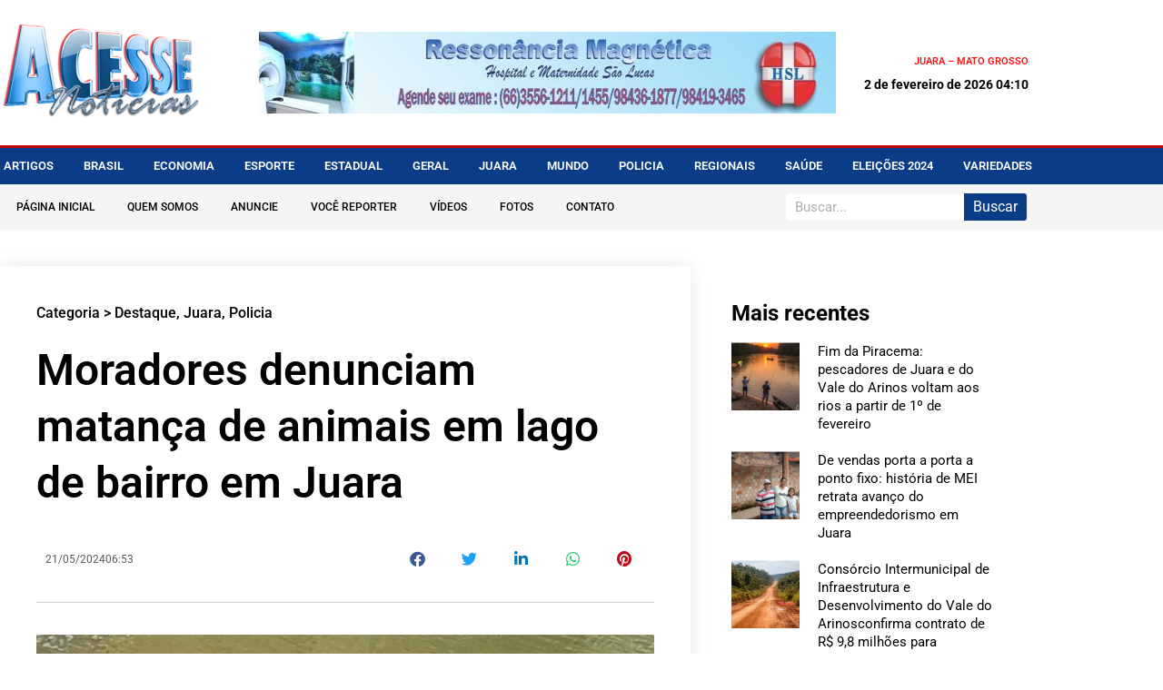

--- FILE ---
content_type: text/html; charset=UTF-8
request_url: https://acessenoticias.com.br/destaque/moradores-denunciam-matanca-de-animais-em-lago-de-bairro-em-juara/
body_size: 24398
content:
<!doctype html>
<html lang="pt-BR">
<head>
<meta charset="UTF-8">
<meta name="viewport" content="width=device-width, initial-scale=1">
<link rel="profile" href="https://gmpg.org/xfn/11">
<meta name='robots' content='index, follow, max-image-preview:large, max-snippet:-1, max-video-preview:-1' />
<style>img:is([sizes="auto" i], [sizes^="auto," i]) { contain-intrinsic-size: 3000px 1500px }</style>
<!-- This site is optimized with the Yoast SEO plugin v26.7 - https://yoast.com/wordpress/plugins/seo/ -->
<title>Moradores denunciam matança de animais em lago de bairro em Juara &#187; Acesse Notícias</title>
<link rel="canonical" href="https://acessenoticias.com.br/destaque/moradores-denunciam-matanca-de-animais-em-lago-de-bairro-em-juara/" />
<meta property="og:locale" content="pt_BR" />
<meta property="og:type" content="article" />
<meta property="og:title" content="Moradores denunciam matança de animais em lago de bairro em Juara &#187; Acesse Notícias" />
<meta property="og:description" content="Na manhã desta segunda-feira, dia 20 de maio de 2024, a redação de jornalismo da Rádio Tucunaré e acessenoticias recebeu fotos e vídeos onde mostram animais da espécie Capivaras e patos mortos na beira de um lago do Jardim Universitário em Juara. Segundo a denúncia, no período noturno em horário inserto, pessoas vão até esse [&hellip;]" />
<meta property="og:url" content="https://acessenoticias.com.br/destaque/moradores-denunciam-matanca-de-animais-em-lago-de-bairro-em-juara/" />
<meta property="og:site_name" content="Acesse Notícias" />
<meta property="article:published_time" content="2024-05-21T10:53:39+00:00" />
<meta property="article:modified_time" content="2024-05-21T10:56:55+00:00" />
<meta property="og:image" content="https://acessenoticias.com.br/wp-content/uploads/2024/05/pato-morto-foto-enviado-por-internauta-morador-do-local.jpg" />
<meta property="og:image:width" content="950" />
<meta property="og:image:height" content="627" />
<meta property="og:image:type" content="image/jpeg" />
<meta name="author" content="Soan" />
<meta name="twitter:card" content="summary_large_image" />
<meta name="twitter:label1" content="Escrito por" />
<meta name="twitter:data1" content="Soan" />
<meta name="twitter:label2" content="Est. tempo de leitura" />
<meta name="twitter:data2" content="2 minutos" />
<script type="application/ld+json" class="yoast-schema-graph">{"@context":"https://schema.org","@graph":[{"@type":"Article","@id":"https://acessenoticias.com.br/destaque/moradores-denunciam-matanca-de-animais-em-lago-de-bairro-em-juara/#article","isPartOf":{"@id":"https://acessenoticias.com.br/destaque/moradores-denunciam-matanca-de-animais-em-lago-de-bairro-em-juara/"},"author":{"name":"Soan","@id":"https://acessenoticias.com.br/#/schema/person/f8681e69418ef7391d9763df37db34d9"},"headline":"Moradores denunciam matança de animais em lago de bairro em Juara","datePublished":"2024-05-21T10:53:39+00:00","dateModified":"2024-05-21T10:56:55+00:00","mainEntityOfPage":{"@id":"https://acessenoticias.com.br/destaque/moradores-denunciam-matanca-de-animais-em-lago-de-bairro-em-juara/"},"wordCount":208,"publisher":{"@id":"https://acessenoticias.com.br/#organization"},"image":{"@id":"https://acessenoticias.com.br/destaque/moradores-denunciam-matanca-de-animais-em-lago-de-bairro-em-juara/#primaryimage"},"thumbnailUrl":"https://acessenoticias.com.br/wp-content/uploads/2024/05/pato-morto-foto-enviado-por-internauta-morador-do-local.jpg","articleSection":["Destaque","Juara","Policia"],"inLanguage":"pt-BR"},{"@type":"WebPage","@id":"https://acessenoticias.com.br/destaque/moradores-denunciam-matanca-de-animais-em-lago-de-bairro-em-juara/","url":"https://acessenoticias.com.br/destaque/moradores-denunciam-matanca-de-animais-em-lago-de-bairro-em-juara/","name":"Moradores denunciam matança de animais em lago de bairro em Juara &#187; Acesse Notícias","isPartOf":{"@id":"https://acessenoticias.com.br/#website"},"primaryImageOfPage":{"@id":"https://acessenoticias.com.br/destaque/moradores-denunciam-matanca-de-animais-em-lago-de-bairro-em-juara/#primaryimage"},"image":{"@id":"https://acessenoticias.com.br/destaque/moradores-denunciam-matanca-de-animais-em-lago-de-bairro-em-juara/#primaryimage"},"thumbnailUrl":"https://acessenoticias.com.br/wp-content/uploads/2024/05/pato-morto-foto-enviado-por-internauta-morador-do-local.jpg","datePublished":"2024-05-21T10:53:39+00:00","dateModified":"2024-05-21T10:56:55+00:00","breadcrumb":{"@id":"https://acessenoticias.com.br/destaque/moradores-denunciam-matanca-de-animais-em-lago-de-bairro-em-juara/#breadcrumb"},"inLanguage":"pt-BR","potentialAction":[{"@type":"ReadAction","target":["https://acessenoticias.com.br/destaque/moradores-denunciam-matanca-de-animais-em-lago-de-bairro-em-juara/"]}]},{"@type":"ImageObject","inLanguage":"pt-BR","@id":"https://acessenoticias.com.br/destaque/moradores-denunciam-matanca-de-animais-em-lago-de-bairro-em-juara/#primaryimage","url":"https://acessenoticias.com.br/wp-content/uploads/2024/05/pato-morto-foto-enviado-por-internauta-morador-do-local.jpg","contentUrl":"https://acessenoticias.com.br/wp-content/uploads/2024/05/pato-morto-foto-enviado-por-internauta-morador-do-local.jpg","width":950,"height":627,"caption":"pato morto - foto enviado por internauta - morador do local"},{"@type":"BreadcrumbList","@id":"https://acessenoticias.com.br/destaque/moradores-denunciam-matanca-de-animais-em-lago-de-bairro-em-juara/#breadcrumb","itemListElement":[{"@type":"ListItem","position":1,"name":"Início","item":"https://acessenoticias.com.br/"},{"@type":"ListItem","position":2,"name":"Moradores denunciam matança de animais em lago de bairro em Juara"}]},{"@type":"WebSite","@id":"https://acessenoticias.com.br/#website","url":"https://acessenoticias.com.br/","name":"Acesse Notícias","description":"Informação com credibilidade, com foco em noticias de Juara, Vale do Arinos e região.","publisher":{"@id":"https://acessenoticias.com.br/#organization"},"potentialAction":[{"@type":"SearchAction","target":{"@type":"EntryPoint","urlTemplate":"https://acessenoticias.com.br/?s={search_term_string}"},"query-input":{"@type":"PropertyValueSpecification","valueRequired":true,"valueName":"search_term_string"}}],"inLanguage":"pt-BR"},{"@type":"Organization","@id":"https://acessenoticias.com.br/#organization","name":"Acesse Notícias","url":"https://acessenoticias.com.br/","logo":{"@type":"ImageObject","inLanguage":"pt-BR","@id":"https://acessenoticias.com.br/#/schema/logo/image/","url":"http://acessenoticias.com.br/wp-content/uploads/2022/09/logo_acesse.png","contentUrl":"http://acessenoticias.com.br/wp-content/uploads/2022/09/logo_acesse.png","width":271,"height":134,"caption":"Acesse Notícias"},"image":{"@id":"https://acessenoticias.com.br/#/schema/logo/image/"}},{"@type":"Person","@id":"https://acessenoticias.com.br/#/schema/person/f8681e69418ef7391d9763df37db34d9","name":"Soan","image":{"@type":"ImageObject","inLanguage":"pt-BR","@id":"https://acessenoticias.com.br/#/schema/person/image/","url":"https://secure.gravatar.com/avatar/53ae042de4a99ee4e92f1dfb2b4e6017?s=96&d=mm&r=g","contentUrl":"https://secure.gravatar.com/avatar/53ae042de4a99ee4e92f1dfb2b4e6017?s=96&d=mm&r=g","caption":"Soan"},"sameAs":["http://airton"],"url":"https://acessenoticias.com.br/author/soandebarross/"}]}</script>
<!-- / Yoast SEO plugin. -->
<link rel="alternate" type="application/rss+xml" title="Feed para Acesse Notícias &raquo;" href="https://acessenoticias.com.br/feed/" />
<link rel="alternate" type="application/rss+xml" title="Feed de comentários para Acesse Notícias &raquo;" href="https://acessenoticias.com.br/comments/feed/" />
<!-- <link rel='stylesheet' id='banner-list-block-css' href='https://acessenoticias.com.br/wp-content/plugins/custom-banners_/blocks/banner-list/style.css' media='all' /> -->
<!-- <link rel='stylesheet' id='rotating-banner-block-css' href='https://acessenoticias.com.br/wp-content/plugins/custom-banners_/blocks/rotating-banner/style.css' media='all' /> -->
<!-- <link rel='stylesheet' id='single-banner-block-css' href='https://acessenoticias.com.br/wp-content/plugins/custom-banners_/blocks/single-banner/style.css' media='all' /> -->
<!-- <link rel='stylesheet' id='wp-banners-css-css' href='https://acessenoticias.com.br/wp-content/plugins/custom-banners_/assets/css/wp-banners.css' media='all' /> -->
<!-- <link rel='stylesheet' id='hello-elementor-css' href='https://acessenoticias.com.br/wp-content/themes/hello-elementor/assets/css/reset.css' media='all' /> -->
<!-- <link rel='stylesheet' id='hello-elementor-theme-style-css' href='https://acessenoticias.com.br/wp-content/themes/hello-elementor/assets/css/theme.css' media='all' /> -->
<!-- <link rel='stylesheet' id='hello-elementor-header-footer-css' href='https://acessenoticias.com.br/wp-content/themes/hello-elementor/assets/css/header-footer.css' media='all' /> -->
<!-- <link rel='stylesheet' id='elementor-frontend-css' href='https://acessenoticias.com.br/wp-content/plugins/elementor/assets/css/frontend.min.css' media='all' /> -->
<link rel="stylesheet" type="text/css" href="//acessenoticias.com.br/wp-content/cache/wpfc-minified/9knhtr5p/6m08r.css" media="all"/>
<style id='elementor-frontend-inline-css'>
.elementor-kit-5481{--e-global-color-primary:#6EC1E4;--e-global-color-secondary:#54595F;--e-global-color-text:#7A7A7A;--e-global-color-accent:#61CE70;--e-global-color-8f0541f:#4054B2;--e-global-color-6ca309df:#23A455;--e-global-color-695dc5f2:#000;--e-global-color-7931ca3f:#FFF;--e-global-typography-primary-font-family:"Roboto";--e-global-typography-primary-font-weight:700;--e-global-typography-secondary-font-family:"Roboto";--e-global-typography-secondary-font-weight:400;--e-global-typography-text-font-family:"Roboto";--e-global-typography-text-font-weight:400;--e-global-typography-accent-font-family:"Roboto";--e-global-typography-accent-font-weight:500;}.elementor-kit-5481 e-page-transition{background-color:#FFBC7D;}.elementor-section.elementor-section-boxed > .elementor-container{max-width:1140px;}.e-con{--container-max-width:1140px;}.elementor-widget:not(:last-child){margin-block-end:20px;}.elementor-element{--widgets-spacing:20px 20px;--widgets-spacing-row:20px;--widgets-spacing-column:20px;}{}h1.entry-title{display:var(--page-title-display);}@media(max-width:1024px){.elementor-section.elementor-section-boxed > .elementor-container{max-width:1024px;}.e-con{--container-max-width:1024px;}}@media(max-width:767px){.elementor-section.elementor-section-boxed > .elementor-container{max-width:767px;}.e-con{--container-max-width:767px;}}
.elementor-5419 .elementor-element.elementor-element-5940b482 > .elementor-container > .elementor-column > .elementor-widget-wrap{align-content:center;align-items:center;}.elementor-5419 .elementor-element.elementor-element-5940b482:not(.elementor-motion-effects-element-type-background), .elementor-5419 .elementor-element.elementor-element-5940b482 > .elementor-motion-effects-container > .elementor-motion-effects-layer{background-color:#FFFFFF;}.elementor-5419 .elementor-element.elementor-element-5940b482 > .elementor-container{min-height:160px;}.elementor-5419 .elementor-element.elementor-element-5940b482{transition:background 0.3s, border 0.3s, border-radius 0.3s, box-shadow 0.3s;}.elementor-5419 .elementor-element.elementor-element-5940b482 > .elementor-background-overlay{transition:background 0.3s, border-radius 0.3s, opacity 0.3s;}.elementor-widget-theme-site-logo .widget-image-caption{color:var( --e-global-color-text );font-family:var( --e-global-typography-text-font-family ), Sans-serif;font-weight:var( --e-global-typography-text-font-weight );}.elementor-5419 .elementor-element.elementor-element-44e8485b{text-align:start;}.elementor-5419 .elementor-element.elementor-element-44e8485b img{width:220px;}.elementor-bc-flex-widget .elementor-5419 .elementor-element.elementor-element-5a29a286.elementor-column .elementor-widget-wrap{align-items:center;}.elementor-5419 .elementor-element.elementor-element-5a29a286.elementor-column.elementor-element[data-element_type="column"] > .elementor-widget-wrap.elementor-element-populated{align-content:center;align-items:center;}.elementor-5419 .elementor-element.elementor-element-5a29a286.elementor-column > .elementor-widget-wrap{justify-content:center;}.elementor-5419 .elementor-element.elementor-element-5a29a286 > .elementor-widget-wrap > .elementor-widget:not(.elementor-widget__width-auto):not(.elementor-widget__width-initial):not(:last-child):not(.elementor-absolute){margin-block-end:0px;}.elementor-5419 .elementor-element.elementor-element-5a29a286 > .elementor-element-populated{text-align:center;}.elementor-widget-image .widget-image-caption{color:var( --e-global-color-text );font-family:var( --e-global-typography-text-font-family ), Sans-serif;font-weight:var( --e-global-typography-text-font-weight );}.elementor-5419 .elementor-element.elementor-element-1031cb0 img{width:728px;height:90px;}.elementor-bc-flex-widget .elementor-5419 .elementor-element.elementor-element-14788335.elementor-column .elementor-widget-wrap{align-items:center;}.elementor-5419 .elementor-element.elementor-element-14788335.elementor-column.elementor-element[data-element_type="column"] > .elementor-widget-wrap.elementor-element-populated{align-content:center;align-items:center;}.elementor-5419 .elementor-element.elementor-element-14788335.elementor-column > .elementor-widget-wrap{justify-content:flex-end;}.elementor-5419 .elementor-element.elementor-element-14788335 > .elementor-widget-wrap > .elementor-widget:not(.elementor-widget__width-auto):not(.elementor-widget__width-initial):not(:last-child):not(.elementor-absolute){margin-block-end:10px;}.elementor-widget-text-editor{font-family:var( --e-global-typography-text-font-family ), Sans-serif;font-weight:var( --e-global-typography-text-font-weight );color:var( --e-global-color-text );}.elementor-widget-text-editor.elementor-drop-cap-view-stacked .elementor-drop-cap{background-color:var( --e-global-color-primary );}.elementor-widget-text-editor.elementor-drop-cap-view-framed .elementor-drop-cap, .elementor-widget-text-editor.elementor-drop-cap-view-default .elementor-drop-cap{color:var( --e-global-color-primary );border-color:var( --e-global-color-primary );}.elementor-5419 .elementor-element.elementor-element-32ad5977{text-align:end;font-size:11px;font-weight:600;text-transform:uppercase;color:#FF1212;}.elementor-widget-heading .elementor-heading-title{font-family:var( --e-global-typography-primary-font-family ), Sans-serif;font-weight:var( --e-global-typography-primary-font-weight );color:var( --e-global-color-primary );}.elementor-5419 .elementor-element.elementor-element-b234693{text-align:end;}.elementor-5419 .elementor-element.elementor-element-b234693 .elementor-heading-title{font-family:"Roboto", Sans-serif;font-size:14px;font-weight:700;color:#000000;}.elementor-5419 .elementor-element.elementor-element-1234d1e6 > .elementor-container > .elementor-column > .elementor-widget-wrap{align-content:center;align-items:center;}.elementor-5419 .elementor-element.elementor-element-1234d1e6:not(.elementor-motion-effects-element-type-background), .elementor-5419 .elementor-element.elementor-element-1234d1e6 > .elementor-motion-effects-container > .elementor-motion-effects-layer{background-color:#0B3C87;}.elementor-5419 .elementor-element.elementor-element-1234d1e6{border-style:solid;border-width:3px 0px 0px 0px;border-color:#BF0000;transition:background 0.3s, border 0.3s, border-radius 0.3s, box-shadow 0.3s;padding:0px 0px 0px 0px;}.elementor-5419 .elementor-element.elementor-element-1234d1e6 > .elementor-background-overlay{transition:background 0.3s, border-radius 0.3s, opacity 0.3s;}.elementor-widget-nav-menu .elementor-nav-menu .elementor-item{font-family:var( --e-global-typography-primary-font-family ), Sans-serif;font-weight:var( --e-global-typography-primary-font-weight );}.elementor-widget-nav-menu .elementor-nav-menu--main .elementor-item{color:var( --e-global-color-text );fill:var( --e-global-color-text );}.elementor-widget-nav-menu .elementor-nav-menu--main .elementor-item:hover,
.elementor-widget-nav-menu .elementor-nav-menu--main .elementor-item.elementor-item-active,
.elementor-widget-nav-menu .elementor-nav-menu--main .elementor-item.highlighted,
.elementor-widget-nav-menu .elementor-nav-menu--main .elementor-item:focus{color:var( --e-global-color-accent );fill:var( --e-global-color-accent );}.elementor-widget-nav-menu .elementor-nav-menu--main:not(.e--pointer-framed) .elementor-item:before,
.elementor-widget-nav-menu .elementor-nav-menu--main:not(.e--pointer-framed) .elementor-item:after{background-color:var( --e-global-color-accent );}.elementor-widget-nav-menu .e--pointer-framed .elementor-item:before,
.elementor-widget-nav-menu .e--pointer-framed .elementor-item:after{border-color:var( --e-global-color-accent );}.elementor-widget-nav-menu{--e-nav-menu-divider-color:var( --e-global-color-text );}.elementor-widget-nav-menu .elementor-nav-menu--dropdown .elementor-item, .elementor-widget-nav-menu .elementor-nav-menu--dropdown  .elementor-sub-item{font-family:var( --e-global-typography-accent-font-family ), Sans-serif;font-weight:var( --e-global-typography-accent-font-weight );}.elementor-5419 .elementor-element.elementor-element-4d498cb7 .elementor-menu-toggle{margin:0 auto;}.elementor-5419 .elementor-element.elementor-element-4d498cb7 .elementor-nav-menu .elementor-item{font-size:13px;font-weight:600;text-transform:uppercase;}.elementor-5419 .elementor-element.elementor-element-4d498cb7 .elementor-nav-menu--main .elementor-item{color:#ffffff;fill:#ffffff;padding-left:0px;padding-right:0px;padding-top:10px;padding-bottom:10px;}.elementor-5419 .elementor-element.elementor-element-4d498cb7 .elementor-nav-menu--main .elementor-item:hover,
.elementor-5419 .elementor-element.elementor-element-4d498cb7 .elementor-nav-menu--main .elementor-item.elementor-item-active,
.elementor-5419 .elementor-element.elementor-element-4d498cb7 .elementor-nav-menu--main .elementor-item.highlighted,
.elementor-5419 .elementor-element.elementor-element-4d498cb7 .elementor-nav-menu--main .elementor-item:focus{color:#BF0000;fill:#BF0000;}.elementor-5419 .elementor-element.elementor-element-4d498cb7 .elementor-nav-menu--main:not(.e--pointer-framed) .elementor-item:before,
.elementor-5419 .elementor-element.elementor-element-4d498cb7 .elementor-nav-menu--main:not(.e--pointer-framed) .elementor-item:after{background-color:#BF0000;}.elementor-5419 .elementor-element.elementor-element-4d498cb7 .e--pointer-framed .elementor-item:before,
.elementor-5419 .elementor-element.elementor-element-4d498cb7 .e--pointer-framed .elementor-item:after{border-color:#BF0000;}.elementor-5419 .elementor-element.elementor-element-4d498cb7 .elementor-nav-menu--main:not(.e--pointer-framed) .elementor-item.elementor-item-active:before,
.elementor-5419 .elementor-element.elementor-element-4d498cb7 .elementor-nav-menu--main:not(.e--pointer-framed) .elementor-item.elementor-item-active:after{background-color:#BF0000;}.elementor-5419 .elementor-element.elementor-element-4d498cb7 .e--pointer-framed .elementor-item.elementor-item-active:before,
.elementor-5419 .elementor-element.elementor-element-4d498cb7 .e--pointer-framed .elementor-item.elementor-item-active:after{border-color:#BF0000;}.elementor-5419 .elementor-element.elementor-element-4d498cb7 .e--pointer-framed .elementor-item:before{border-width:0px;}.elementor-5419 .elementor-element.elementor-element-4d498cb7 .e--pointer-framed.e--animation-draw .elementor-item:before{border-width:0 0 0px 0px;}.elementor-5419 .elementor-element.elementor-element-4d498cb7 .e--pointer-framed.e--animation-draw .elementor-item:after{border-width:0px 0px 0 0;}.elementor-5419 .elementor-element.elementor-element-4d498cb7 .e--pointer-framed.e--animation-corners .elementor-item:before{border-width:0px 0 0 0px;}.elementor-5419 .elementor-element.elementor-element-4d498cb7 .e--pointer-framed.e--animation-corners .elementor-item:after{border-width:0 0px 0px 0;}.elementor-5419 .elementor-element.elementor-element-4d498cb7 .e--pointer-underline .elementor-item:after,
.elementor-5419 .elementor-element.elementor-element-4d498cb7 .e--pointer-overline .elementor-item:before,
.elementor-5419 .elementor-element.elementor-element-4d498cb7 .e--pointer-double-line .elementor-item:before,
.elementor-5419 .elementor-element.elementor-element-4d498cb7 .e--pointer-double-line .elementor-item:after{height:0px;}.elementor-5419 .elementor-element.elementor-element-4d498cb7{--e-nav-menu-horizontal-menu-item-margin:calc( 33px / 2 );}.elementor-5419 .elementor-element.elementor-element-4d498cb7 .elementor-nav-menu--main:not(.elementor-nav-menu--layout-horizontal) .elementor-nav-menu > li:not(:last-child){margin-bottom:33px;}.elementor-5419 .elementor-element.elementor-element-4d498cb7 div.elementor-menu-toggle{color:#ffffff;}.elementor-5419 .elementor-element.elementor-element-4d498cb7 div.elementor-menu-toggle svg{fill:#ffffff;}.elementor-5419 .elementor-element.elementor-element-6679aa30:not(.elementor-motion-effects-element-type-background), .elementor-5419 .elementor-element.elementor-element-6679aa30 > .elementor-motion-effects-container > .elementor-motion-effects-layer{background-color:#F5F5F5;}.elementor-5419 .elementor-element.elementor-element-6679aa30{transition:background 0.3s, border 0.3s, border-radius 0.3s, box-shadow 0.3s;margin-top:0px;margin-bottom:0px;padding:0px 0px 0px 0px;}.elementor-5419 .elementor-element.elementor-element-6679aa30 > .elementor-background-overlay{transition:background 0.3s, border-radius 0.3s, opacity 0.3s;}.elementor-bc-flex-widget .elementor-5419 .elementor-element.elementor-element-76805f63.elementor-column .elementor-widget-wrap{align-items:center;}.elementor-5419 .elementor-element.elementor-element-76805f63.elementor-column.elementor-element[data-element_type="column"] > .elementor-widget-wrap.elementor-element-populated{align-content:center;align-items:center;}.elementor-5419 .elementor-element.elementor-element-76805f63 > .elementor-widget-wrap > .elementor-widget:not(.elementor-widget__width-auto):not(.elementor-widget__width-initial):not(:last-child):not(.elementor-absolute){margin-block-end:0px;}.elementor-5419 .elementor-element.elementor-element-76805f63 > .elementor-element-populated{padding:0px 0px 0px 0px;}.elementor-5419 .elementor-element.elementor-element-21cac9a8 .elementor-menu-toggle{margin:0 auto;}.elementor-5419 .elementor-element.elementor-element-21cac9a8 .elementor-nav-menu .elementor-item{font-size:12px;font-weight:500;text-transform:uppercase;}.elementor-5419 .elementor-element.elementor-element-21cac9a8 .elementor-nav-menu--main .elementor-item{color:#000000;fill:#000000;padding-left:18px;padding-right:18px;padding-top:5px;padding-bottom:5px;}.elementor-5419 .elementor-element.elementor-element-21cac9a8 .elementor-nav-menu--main .elementor-item:hover,
.elementor-5419 .elementor-element.elementor-element-21cac9a8 .elementor-nav-menu--main .elementor-item.elementor-item-active,
.elementor-5419 .elementor-element.elementor-element-21cac9a8 .elementor-nav-menu--main .elementor-item.highlighted,
.elementor-5419 .elementor-element.elementor-element-21cac9a8 .elementor-nav-menu--main .elementor-item:focus{color:#ffffff;}.elementor-5419 .elementor-element.elementor-element-21cac9a8 .elementor-nav-menu--main:not(.e--pointer-framed) .elementor-item:before,
.elementor-5419 .elementor-element.elementor-element-21cac9a8 .elementor-nav-menu--main:not(.e--pointer-framed) .elementor-item:after{background-color:#BF0000;}.elementor-5419 .elementor-element.elementor-element-21cac9a8 .e--pointer-framed .elementor-item:before,
.elementor-5419 .elementor-element.elementor-element-21cac9a8 .e--pointer-framed .elementor-item:after{border-color:#BF0000;}.elementor-5419 .elementor-element.elementor-element-21cac9a8 .elementor-nav-menu--main:not(.e--pointer-framed) .elementor-item.elementor-item-active:before,
.elementor-5419 .elementor-element.elementor-element-21cac9a8 .elementor-nav-menu--main:not(.e--pointer-framed) .elementor-item.elementor-item-active:after{background-color:#BF0000;}.elementor-5419 .elementor-element.elementor-element-21cac9a8 .e--pointer-framed .elementor-item.elementor-item-active:before,
.elementor-5419 .elementor-element.elementor-element-21cac9a8 .e--pointer-framed .elementor-item.elementor-item-active:after{border-color:#BF0000;}.elementor-5419 .elementor-element.elementor-element-21cac9a8 div.elementor-menu-toggle{color:#000000;}.elementor-5419 .elementor-element.elementor-element-21cac9a8 div.elementor-menu-toggle svg{fill:#000000;}.elementor-bc-flex-widget .elementor-5419 .elementor-element.elementor-element-6dcf53b3.elementor-column .elementor-widget-wrap{align-items:center;}.elementor-5419 .elementor-element.elementor-element-6dcf53b3.elementor-column.elementor-element[data-element_type="column"] > .elementor-widget-wrap.elementor-element-populated{align-content:center;align-items:center;}.elementor-5419 .elementor-element.elementor-element-6dcf53b3.elementor-column > .elementor-widget-wrap{justify-content:flex-end;}.elementor-widget-search-form input[type="search"].elementor-search-form__input{font-family:var( --e-global-typography-text-font-family ), Sans-serif;font-weight:var( --e-global-typography-text-font-weight );}.elementor-widget-search-form .elementor-search-form__input,
.elementor-widget-search-form .elementor-search-form__icon,
.elementor-widget-search-form .elementor-lightbox .dialog-lightbox-close-button,
.elementor-widget-search-form .elementor-lightbox .dialog-lightbox-close-button:hover,
.elementor-widget-search-form.elementor-search-form--skin-full_screen input[type="search"].elementor-search-form__input{color:var( --e-global-color-text );fill:var( --e-global-color-text );}.elementor-widget-search-form .elementor-search-form__submit{font-family:var( --e-global-typography-text-font-family ), Sans-serif;font-weight:var( --e-global-typography-text-font-weight );background-color:var( --e-global-color-secondary );}.elementor-5419 .elementor-element.elementor-element-42612912 .elementor-search-form__container{min-height:30px;}.elementor-5419 .elementor-element.elementor-element-42612912 .elementor-search-form__submit{min-width:30px;--e-search-form-submit-text-color:#FFFFFF;background-color:#0B3C87;}body:not(.rtl) .elementor-5419 .elementor-element.elementor-element-42612912 .elementor-search-form__icon{padding-left:calc(30px / 3);}body.rtl .elementor-5419 .elementor-element.elementor-element-42612912 .elementor-search-form__icon{padding-right:calc(30px / 3);}.elementor-5419 .elementor-element.elementor-element-42612912 .elementor-search-form__input, .elementor-5419 .elementor-element.elementor-element-42612912.elementor-search-form--button-type-text .elementor-search-form__submit{padding-left:calc(30px / 3);padding-right:calc(30px / 3);}.elementor-5419 .elementor-element.elementor-element-42612912:not(.elementor-search-form--skin-full_screen) .elementor-search-form__container{background-color:#FFFFFF;border-radius:3px;}.elementor-5419 .elementor-element.elementor-element-42612912.elementor-search-form--skin-full_screen input[type="search"].elementor-search-form__input{background-color:#FFFFFF;border-radius:3px;}.elementor-theme-builder-content-area{height:400px;}.elementor-location-header:before, .elementor-location-footer:before{content:"";display:table;clear:both;}@media(max-width:1024px){.elementor-5419 .elementor-element.elementor-element-5940b482{padding:0px 20px 0px 20px;}.elementor-5419 .elementor-element.elementor-element-1234d1e6{padding:10px 10px 10px 10px;}.elementor-5419 .elementor-element.elementor-element-4d498cb7 .elementor-nav-menu--main > .elementor-nav-menu > li > .elementor-nav-menu--dropdown, .elementor-5419 .elementor-element.elementor-element-4d498cb7 .elementor-nav-menu__container.elementor-nav-menu--dropdown{margin-top:13px !important;}.elementor-5419 .elementor-element.elementor-element-21cac9a8 .elementor-nav-menu--main > .elementor-nav-menu > li > .elementor-nav-menu--dropdown, .elementor-5419 .elementor-element.elementor-element-21cac9a8 .elementor-nav-menu__container.elementor-nav-menu--dropdown{margin-top:13px !important;}}@media(max-width:767px){.elementor-5419 .elementor-element.elementor-element-5940b482 > .elementor-container{min-height:100px;}.elementor-5419 .elementor-element.elementor-element-5940b482{padding:0px 20px 20px 20px;}.elementor-5419 .elementor-element.elementor-element-261ebf2f > .elementor-element-populated{margin:0px 0px 0px 0px;--e-column-margin-right:0px;--e-column-margin-left:0px;padding:0px 0px 0px 0px;}.elementor-5419 .elementor-element.elementor-element-44e8485b{text-align:center;}.elementor-5419 .elementor-element.elementor-element-44e8485b img{width:174px;}.elementor-5419 .elementor-element.elementor-element-5a29a286{width:100%;}.elementor-5419 .elementor-element.elementor-element-14788335{width:100%;}.elementor-bc-flex-widget .elementor-5419 .elementor-element.elementor-element-14788335.elementor-column .elementor-widget-wrap{align-items:center;}.elementor-5419 .elementor-element.elementor-element-14788335.elementor-column.elementor-element[data-element_type="column"] > .elementor-widget-wrap.elementor-element-populated{align-content:center;align-items:center;}.elementor-5419 .elementor-element.elementor-element-14788335.elementor-column > .elementor-widget-wrap{justify-content:center;}.elementor-5419 .elementor-element.elementor-element-1234d1e6{padding:20px 20px 20px 20px;}.elementor-5419 .elementor-element.elementor-element-1f86e689{width:100%;}.elementor-5419 .elementor-element.elementor-element-76805f63{width:20%;}.elementor-5419 .elementor-element.elementor-element-6dcf53b3{width:80%;}}@media(min-width:768px){.elementor-5419 .elementor-element.elementor-element-261ebf2f{width:25%;}.elementor-5419 .elementor-element.elementor-element-5a29a286{width:55.739%;}.elementor-5419 .elementor-element.elementor-element-14788335{width:18.593%;}.elementor-5419 .elementor-element.elementor-element-76805f63{width:74.962%;}.elementor-5419 .elementor-element.elementor-element-6dcf53b3{width:25%;}}@media(max-width:1024px) and (min-width:768px){.elementor-5419 .elementor-element.elementor-element-261ebf2f{width:20%;}.elementor-5419 .elementor-element.elementor-element-5a29a286{width:80%;}}
@-webkit-keyframes ha_fadeIn{0%{opacity:0}to{opacity:1}}@keyframes ha_fadeIn{0%{opacity:0}to{opacity:1}}@-webkit-keyframes ha_zoomIn{0%{opacity:0;-webkit-transform:scale3d(.3,.3,.3);transform:scale3d(.3,.3,.3)}50%{opacity:1}}@keyframes ha_zoomIn{0%{opacity:0;-webkit-transform:scale3d(.3,.3,.3);transform:scale3d(.3,.3,.3)}50%{opacity:1}}@-webkit-keyframes ha_rollIn{0%{opacity:0;-webkit-transform:translate3d(-100%,0,0) rotate3d(0,0,1,-120deg);transform:translate3d(-100%,0,0) rotate3d(0,0,1,-120deg)}to{opacity:1}}@keyframes ha_rollIn{0%{opacity:0;-webkit-transform:translate3d(-100%,0,0) rotate3d(0,0,1,-120deg);transform:translate3d(-100%,0,0) rotate3d(0,0,1,-120deg)}to{opacity:1}}@-webkit-keyframes ha_bounce{0%,20%,53%,to{-webkit-animation-timing-function:cubic-bezier(.215,.61,.355,1);animation-timing-function:cubic-bezier(.215,.61,.355,1)}40%,43%{-webkit-transform:translate3d(0,-30px,0) scaleY(1.1);transform:translate3d(0,-30px,0) scaleY(1.1);-webkit-animation-timing-function:cubic-bezier(.755,.05,.855,.06);animation-timing-function:cubic-bezier(.755,.05,.855,.06)}70%{-webkit-transform:translate3d(0,-15px,0) scaleY(1.05);transform:translate3d(0,-15px,0) scaleY(1.05);-webkit-animation-timing-function:cubic-bezier(.755,.05,.855,.06);animation-timing-function:cubic-bezier(.755,.05,.855,.06)}80%{-webkit-transition-timing-function:cubic-bezier(.215,.61,.355,1);transition-timing-function:cubic-bezier(.215,.61,.355,1);-webkit-transform:translate3d(0,0,0) scaleY(.95);transform:translate3d(0,0,0) scaleY(.95)}90%{-webkit-transform:translate3d(0,-4px,0) scaleY(1.02);transform:translate3d(0,-4px,0) scaleY(1.02)}}@keyframes ha_bounce{0%,20%,53%,to{-webkit-animation-timing-function:cubic-bezier(.215,.61,.355,1);animation-timing-function:cubic-bezier(.215,.61,.355,1)}40%,43%{-webkit-transform:translate3d(0,-30px,0) scaleY(1.1);transform:translate3d(0,-30px,0) scaleY(1.1);-webkit-animation-timing-function:cubic-bezier(.755,.05,.855,.06);animation-timing-function:cubic-bezier(.755,.05,.855,.06)}70%{-webkit-transform:translate3d(0,-15px,0) scaleY(1.05);transform:translate3d(0,-15px,0) scaleY(1.05);-webkit-animation-timing-function:cubic-bezier(.755,.05,.855,.06);animation-timing-function:cubic-bezier(.755,.05,.855,.06)}80%{-webkit-transition-timing-function:cubic-bezier(.215,.61,.355,1);transition-timing-function:cubic-bezier(.215,.61,.355,1);-webkit-transform:translate3d(0,0,0) scaleY(.95);transform:translate3d(0,0,0) scaleY(.95)}90%{-webkit-transform:translate3d(0,-4px,0) scaleY(1.02);transform:translate3d(0,-4px,0) scaleY(1.02)}}@-webkit-keyframes ha_bounceIn{0%,20%,40%,60%,80%,to{-webkit-animation-timing-function:cubic-bezier(.215,.61,.355,1);animation-timing-function:cubic-bezier(.215,.61,.355,1)}0%{opacity:0;-webkit-transform:scale3d(.3,.3,.3);transform:scale3d(.3,.3,.3)}20%{-webkit-transform:scale3d(1.1,1.1,1.1);transform:scale3d(1.1,1.1,1.1)}40%{-webkit-transform:scale3d(.9,.9,.9);transform:scale3d(.9,.9,.9)}60%{opacity:1;-webkit-transform:scale3d(1.03,1.03,1.03);transform:scale3d(1.03,1.03,1.03)}80%{-webkit-transform:scale3d(.97,.97,.97);transform:scale3d(.97,.97,.97)}to{opacity:1}}@keyframes ha_bounceIn{0%,20%,40%,60%,80%,to{-webkit-animation-timing-function:cubic-bezier(.215,.61,.355,1);animation-timing-function:cubic-bezier(.215,.61,.355,1)}0%{opacity:0;-webkit-transform:scale3d(.3,.3,.3);transform:scale3d(.3,.3,.3)}20%{-webkit-transform:scale3d(1.1,1.1,1.1);transform:scale3d(1.1,1.1,1.1)}40%{-webkit-transform:scale3d(.9,.9,.9);transform:scale3d(.9,.9,.9)}60%{opacity:1;-webkit-transform:scale3d(1.03,1.03,1.03);transform:scale3d(1.03,1.03,1.03)}80%{-webkit-transform:scale3d(.97,.97,.97);transform:scale3d(.97,.97,.97)}to{opacity:1}}@-webkit-keyframes ha_flipInX{0%{opacity:0;-webkit-transform:perspective(400px) rotate3d(1,0,0,90deg);transform:perspective(400px) rotate3d(1,0,0,90deg);-webkit-animation-timing-function:ease-in;animation-timing-function:ease-in}40%{-webkit-transform:perspective(400px) rotate3d(1,0,0,-20deg);transform:perspective(400px) rotate3d(1,0,0,-20deg);-webkit-animation-timing-function:ease-in;animation-timing-function:ease-in}60%{opacity:1;-webkit-transform:perspective(400px) rotate3d(1,0,0,10deg);transform:perspective(400px) rotate3d(1,0,0,10deg)}80%{-webkit-transform:perspective(400px) rotate3d(1,0,0,-5deg);transform:perspective(400px) rotate3d(1,0,0,-5deg)}}@keyframes ha_flipInX{0%{opacity:0;-webkit-transform:perspective(400px) rotate3d(1,0,0,90deg);transform:perspective(400px) rotate3d(1,0,0,90deg);-webkit-animation-timing-function:ease-in;animation-timing-function:ease-in}40%{-webkit-transform:perspective(400px) rotate3d(1,0,0,-20deg);transform:perspective(400px) rotate3d(1,0,0,-20deg);-webkit-animation-timing-function:ease-in;animation-timing-function:ease-in}60%{opacity:1;-webkit-transform:perspective(400px) rotate3d(1,0,0,10deg);transform:perspective(400px) rotate3d(1,0,0,10deg)}80%{-webkit-transform:perspective(400px) rotate3d(1,0,0,-5deg);transform:perspective(400px) rotate3d(1,0,0,-5deg)}}@-webkit-keyframes ha_flipInY{0%{opacity:0;-webkit-transform:perspective(400px) rotate3d(0,1,0,90deg);transform:perspective(400px) rotate3d(0,1,0,90deg);-webkit-animation-timing-function:ease-in;animation-timing-function:ease-in}40%{-webkit-transform:perspective(400px) rotate3d(0,1,0,-20deg);transform:perspective(400px) rotate3d(0,1,0,-20deg);-webkit-animation-timing-function:ease-in;animation-timing-function:ease-in}60%{opacity:1;-webkit-transform:perspective(400px) rotate3d(0,1,0,10deg);transform:perspective(400px) rotate3d(0,1,0,10deg)}80%{-webkit-transform:perspective(400px) rotate3d(0,1,0,-5deg);transform:perspective(400px) rotate3d(0,1,0,-5deg)}}@keyframes ha_flipInY{0%{opacity:0;-webkit-transform:perspective(400px) rotate3d(0,1,0,90deg);transform:perspective(400px) rotate3d(0,1,0,90deg);-webkit-animation-timing-function:ease-in;animation-timing-function:ease-in}40%{-webkit-transform:perspective(400px) rotate3d(0,1,0,-20deg);transform:perspective(400px) rotate3d(0,1,0,-20deg);-webkit-animation-timing-function:ease-in;animation-timing-function:ease-in}60%{opacity:1;-webkit-transform:perspective(400px) rotate3d(0,1,0,10deg);transform:perspective(400px) rotate3d(0,1,0,10deg)}80%{-webkit-transform:perspective(400px) rotate3d(0,1,0,-5deg);transform:perspective(400px) rotate3d(0,1,0,-5deg)}}@-webkit-keyframes ha_swing{20%{-webkit-transform:rotate3d(0,0,1,15deg);transform:rotate3d(0,0,1,15deg)}40%{-webkit-transform:rotate3d(0,0,1,-10deg);transform:rotate3d(0,0,1,-10deg)}60%{-webkit-transform:rotate3d(0,0,1,5deg);transform:rotate3d(0,0,1,5deg)}80%{-webkit-transform:rotate3d(0,0,1,-5deg);transform:rotate3d(0,0,1,-5deg)}}@keyframes ha_swing{20%{-webkit-transform:rotate3d(0,0,1,15deg);transform:rotate3d(0,0,1,15deg)}40%{-webkit-transform:rotate3d(0,0,1,-10deg);transform:rotate3d(0,0,1,-10deg)}60%{-webkit-transform:rotate3d(0,0,1,5deg);transform:rotate3d(0,0,1,5deg)}80%{-webkit-transform:rotate3d(0,0,1,-5deg);transform:rotate3d(0,0,1,-5deg)}}@-webkit-keyframes ha_slideInDown{0%{visibility:visible;-webkit-transform:translate3d(0,-100%,0);transform:translate3d(0,-100%,0)}}@keyframes ha_slideInDown{0%{visibility:visible;-webkit-transform:translate3d(0,-100%,0);transform:translate3d(0,-100%,0)}}@-webkit-keyframes ha_slideInUp{0%{visibility:visible;-webkit-transform:translate3d(0,100%,0);transform:translate3d(0,100%,0)}}@keyframes ha_slideInUp{0%{visibility:visible;-webkit-transform:translate3d(0,100%,0);transform:translate3d(0,100%,0)}}@-webkit-keyframes ha_slideInLeft{0%{visibility:visible;-webkit-transform:translate3d(-100%,0,0);transform:translate3d(-100%,0,0)}}@keyframes ha_slideInLeft{0%{visibility:visible;-webkit-transform:translate3d(-100%,0,0);transform:translate3d(-100%,0,0)}}@-webkit-keyframes ha_slideInRight{0%{visibility:visible;-webkit-transform:translate3d(100%,0,0);transform:translate3d(100%,0,0)}}@keyframes ha_slideInRight{0%{visibility:visible;-webkit-transform:translate3d(100%,0,0);transform:translate3d(100%,0,0)}}.ha_fadeIn{-webkit-animation-name:ha_fadeIn;animation-name:ha_fadeIn}.ha_zoomIn{-webkit-animation-name:ha_zoomIn;animation-name:ha_zoomIn}.ha_rollIn{-webkit-animation-name:ha_rollIn;animation-name:ha_rollIn}.ha_bounce{-webkit-transform-origin:center bottom;-ms-transform-origin:center bottom;transform-origin:center bottom;-webkit-animation-name:ha_bounce;animation-name:ha_bounce}.ha_bounceIn{-webkit-animation-name:ha_bounceIn;animation-name:ha_bounceIn;-webkit-animation-duration:.75s;-webkit-animation-duration:calc(var(--animate-duration)*.75);animation-duration:.75s;animation-duration:calc(var(--animate-duration)*.75)}.ha_flipInX,.ha_flipInY{-webkit-animation-name:ha_flipInX;animation-name:ha_flipInX;-webkit-backface-visibility:visible!important;backface-visibility:visible!important}.ha_flipInY{-webkit-animation-name:ha_flipInY;animation-name:ha_flipInY}.ha_swing{-webkit-transform-origin:top center;-ms-transform-origin:top center;transform-origin:top center;-webkit-animation-name:ha_swing;animation-name:ha_swing}.ha_slideInDown{-webkit-animation-name:ha_slideInDown;animation-name:ha_slideInDown}.ha_slideInUp{-webkit-animation-name:ha_slideInUp;animation-name:ha_slideInUp}.ha_slideInLeft{-webkit-animation-name:ha_slideInLeft;animation-name:ha_slideInLeft}.ha_slideInRight{-webkit-animation-name:ha_slideInRight;animation-name:ha_slideInRight}.ha-css-transform-yes{-webkit-transition-duration:var(--ha-tfx-transition-duration, .2s);transition-duration:var(--ha-tfx-transition-duration, .2s);-webkit-transition-property:-webkit-transform;transition-property:transform;transition-property:transform,-webkit-transform;-webkit-transform:translate(var(--ha-tfx-translate-x, 0),var(--ha-tfx-translate-y, 0)) scale(var(--ha-tfx-scale-x, 1),var(--ha-tfx-scale-y, 1)) skew(var(--ha-tfx-skew-x, 0),var(--ha-tfx-skew-y, 0)) rotateX(var(--ha-tfx-rotate-x, 0)) rotateY(var(--ha-tfx-rotate-y, 0)) rotateZ(var(--ha-tfx-rotate-z, 0));transform:translate(var(--ha-tfx-translate-x, 0),var(--ha-tfx-translate-y, 0)) scale(var(--ha-tfx-scale-x, 1),var(--ha-tfx-scale-y, 1)) skew(var(--ha-tfx-skew-x, 0),var(--ha-tfx-skew-y, 0)) rotateX(var(--ha-tfx-rotate-x, 0)) rotateY(var(--ha-tfx-rotate-y, 0)) rotateZ(var(--ha-tfx-rotate-z, 0))}.ha-css-transform-yes:hover{-webkit-transform:translate(var(--ha-tfx-translate-x-hover, var(--ha-tfx-translate-x, 0)),var(--ha-tfx-translate-y-hover, var(--ha-tfx-translate-y, 0))) scale(var(--ha-tfx-scale-x-hover, var(--ha-tfx-scale-x, 1)),var(--ha-tfx-scale-y-hover, var(--ha-tfx-scale-y, 1))) skew(var(--ha-tfx-skew-x-hover, var(--ha-tfx-skew-x, 0)),var(--ha-tfx-skew-y-hover, var(--ha-tfx-skew-y, 0))) rotateX(var(--ha-tfx-rotate-x-hover, var(--ha-tfx-rotate-x, 0))) rotateY(var(--ha-tfx-rotate-y-hover, var(--ha-tfx-rotate-y, 0))) rotateZ(var(--ha-tfx-rotate-z-hover, var(--ha-tfx-rotate-z, 0)));transform:translate(var(--ha-tfx-translate-x-hover, var(--ha-tfx-translate-x, 0)),var(--ha-tfx-translate-y-hover, var(--ha-tfx-translate-y, 0))) scale(var(--ha-tfx-scale-x-hover, var(--ha-tfx-scale-x, 1)),var(--ha-tfx-scale-y-hover, var(--ha-tfx-scale-y, 1))) skew(var(--ha-tfx-skew-x-hover, var(--ha-tfx-skew-x, 0)),var(--ha-tfx-skew-y-hover, var(--ha-tfx-skew-y, 0))) rotateX(var(--ha-tfx-rotate-x-hover, var(--ha-tfx-rotate-x, 0))) rotateY(var(--ha-tfx-rotate-y-hover, var(--ha-tfx-rotate-y, 0))) rotateZ(var(--ha-tfx-rotate-z-hover, var(--ha-tfx-rotate-z, 0)))}.happy-addon>.elementor-widget-container{word-wrap:break-word;overflow-wrap:break-word}.happy-addon>.elementor-widget-container,.happy-addon>.elementor-widget-container *{-webkit-box-sizing:border-box;box-sizing:border-box}.happy-addon:not(:has(.elementor-widget-container)),.happy-addon:not(:has(.elementor-widget-container)) *{-webkit-box-sizing:border-box;box-sizing:border-box;word-wrap:break-word;overflow-wrap:break-word}.happy-addon p:empty{display:none}.happy-addon .elementor-inline-editing{min-height:auto!important}.happy-addon-pro img{max-width:100%;height:auto;-o-object-fit:cover;object-fit:cover}.ha-screen-reader-text{position:absolute;overflow:hidden;clip:rect(1px,1px,1px,1px);margin:-1px;padding:0;width:1px;height:1px;border:0;word-wrap:normal!important;-webkit-clip-path:inset(50%);clip-path:inset(50%)}.ha-has-bg-overlay>.elementor-widget-container{position:relative;z-index:1}.ha-has-bg-overlay>.elementor-widget-container:before{position:absolute;top:0;left:0;z-index:-1;width:100%;height:100%;content:""}.ha-has-bg-overlay:not(:has(.elementor-widget-container)){position:relative;z-index:1}.ha-has-bg-overlay:not(:has(.elementor-widget-container)):before{position:absolute;top:0;left:0;z-index:-1;width:100%;height:100%;content:""}.ha-popup--is-enabled .ha-js-popup,.ha-popup--is-enabled .ha-js-popup img{cursor:-webkit-zoom-in!important;cursor:zoom-in!important}.mfp-wrap .mfp-arrow,.mfp-wrap .mfp-close{background-color:transparent}.mfp-wrap .mfp-arrow:focus,.mfp-wrap .mfp-close:focus{outline-width:thin}.ha-advanced-tooltip-enable{position:relative;cursor:pointer;--ha-tooltip-arrow-color:black;--ha-tooltip-arrow-distance:0}.ha-advanced-tooltip-enable .ha-advanced-tooltip-content{position:absolute;z-index:999;display:none;padding:5px 0;width:120px;height:auto;border-radius:6px;background-color:#000;color:#fff;text-align:center;opacity:0}.ha-advanced-tooltip-enable .ha-advanced-tooltip-content::after{position:absolute;border-width:5px;border-style:solid;content:""}.ha-advanced-tooltip-enable .ha-advanced-tooltip-content.no-arrow::after{visibility:hidden}.ha-advanced-tooltip-enable .ha-advanced-tooltip-content.show{display:inline-block;opacity:1}.ha-advanced-tooltip-enable.ha-advanced-tooltip-top .ha-advanced-tooltip-content,body[data-elementor-device-mode=tablet] .ha-advanced-tooltip-enable.ha-advanced-tooltip-tablet-top .ha-advanced-tooltip-content{top:unset;right:0;bottom:calc(101% + var(--ha-tooltip-arrow-distance));left:0;margin:0 auto}.ha-advanced-tooltip-enable.ha-advanced-tooltip-top .ha-advanced-tooltip-content::after,body[data-elementor-device-mode=tablet] .ha-advanced-tooltip-enable.ha-advanced-tooltip-tablet-top .ha-advanced-tooltip-content::after{top:100%;right:unset;bottom:unset;left:50%;border-color:var(--ha-tooltip-arrow-color) transparent transparent transparent;-webkit-transform:translateX(-50%);-ms-transform:translateX(-50%);transform:translateX(-50%)}.ha-advanced-tooltip-enable.ha-advanced-tooltip-bottom .ha-advanced-tooltip-content,body[data-elementor-device-mode=tablet] .ha-advanced-tooltip-enable.ha-advanced-tooltip-tablet-bottom .ha-advanced-tooltip-content{top:calc(101% + var(--ha-tooltip-arrow-distance));right:0;bottom:unset;left:0;margin:0 auto}.ha-advanced-tooltip-enable.ha-advanced-tooltip-bottom .ha-advanced-tooltip-content::after,body[data-elementor-device-mode=tablet] .ha-advanced-tooltip-enable.ha-advanced-tooltip-tablet-bottom .ha-advanced-tooltip-content::after{top:unset;right:unset;bottom:100%;left:50%;border-color:transparent transparent var(--ha-tooltip-arrow-color) transparent;-webkit-transform:translateX(-50%);-ms-transform:translateX(-50%);transform:translateX(-50%)}.ha-advanced-tooltip-enable.ha-advanced-tooltip-left .ha-advanced-tooltip-content,body[data-elementor-device-mode=tablet] .ha-advanced-tooltip-enable.ha-advanced-tooltip-tablet-left .ha-advanced-tooltip-content{top:50%;right:calc(101% + var(--ha-tooltip-arrow-distance));bottom:unset;left:unset;-webkit-transform:translateY(-50%);-ms-transform:translateY(-50%);transform:translateY(-50%)}.ha-advanced-tooltip-enable.ha-advanced-tooltip-left .ha-advanced-tooltip-content::after,body[data-elementor-device-mode=tablet] .ha-advanced-tooltip-enable.ha-advanced-tooltip-tablet-left .ha-advanced-tooltip-content::after{top:50%;right:unset;bottom:unset;left:100%;border-color:transparent transparent transparent var(--ha-tooltip-arrow-color);-webkit-transform:translateY(-50%);-ms-transform:translateY(-50%);transform:translateY(-50%)}.ha-advanced-tooltip-enable.ha-advanced-tooltip-right .ha-advanced-tooltip-content,body[data-elementor-device-mode=tablet] .ha-advanced-tooltip-enable.ha-advanced-tooltip-tablet-right .ha-advanced-tooltip-content{top:50%;right:unset;bottom:unset;left:calc(101% + var(--ha-tooltip-arrow-distance));-webkit-transform:translateY(-50%);-ms-transform:translateY(-50%);transform:translateY(-50%)}.ha-advanced-tooltip-enable.ha-advanced-tooltip-right .ha-advanced-tooltip-content::after,body[data-elementor-device-mode=tablet] .ha-advanced-tooltip-enable.ha-advanced-tooltip-tablet-right .ha-advanced-tooltip-content::after{top:50%;right:100%;bottom:unset;left:unset;border-color:transparent var(--ha-tooltip-arrow-color) transparent transparent;-webkit-transform:translateY(-50%);-ms-transform:translateY(-50%);transform:translateY(-50%)}body[data-elementor-device-mode=mobile] .ha-advanced-tooltip-enable.ha-advanced-tooltip-mobile-top .ha-advanced-tooltip-content{top:unset;right:0;bottom:calc(101% + var(--ha-tooltip-arrow-distance));left:0;margin:0 auto}body[data-elementor-device-mode=mobile] .ha-advanced-tooltip-enable.ha-advanced-tooltip-mobile-top .ha-advanced-tooltip-content::after{top:100%;right:unset;bottom:unset;left:50%;border-color:var(--ha-tooltip-arrow-color) transparent transparent transparent;-webkit-transform:translateX(-50%);-ms-transform:translateX(-50%);transform:translateX(-50%)}body[data-elementor-device-mode=mobile] .ha-advanced-tooltip-enable.ha-advanced-tooltip-mobile-bottom .ha-advanced-tooltip-content{top:calc(101% + var(--ha-tooltip-arrow-distance));right:0;bottom:unset;left:0;margin:0 auto}body[data-elementor-device-mode=mobile] .ha-advanced-tooltip-enable.ha-advanced-tooltip-mobile-bottom .ha-advanced-tooltip-content::after{top:unset;right:unset;bottom:100%;left:50%;border-color:transparent transparent var(--ha-tooltip-arrow-color) transparent;-webkit-transform:translateX(-50%);-ms-transform:translateX(-50%);transform:translateX(-50%)}body[data-elementor-device-mode=mobile] .ha-advanced-tooltip-enable.ha-advanced-tooltip-mobile-left .ha-advanced-tooltip-content{top:50%;right:calc(101% + var(--ha-tooltip-arrow-distance));bottom:unset;left:unset;-webkit-transform:translateY(-50%);-ms-transform:translateY(-50%);transform:translateY(-50%)}body[data-elementor-device-mode=mobile] .ha-advanced-tooltip-enable.ha-advanced-tooltip-mobile-left .ha-advanced-tooltip-content::after{top:50%;right:unset;bottom:unset;left:100%;border-color:transparent transparent transparent var(--ha-tooltip-arrow-color);-webkit-transform:translateY(-50%);-ms-transform:translateY(-50%);transform:translateY(-50%)}body[data-elementor-device-mode=mobile] .ha-advanced-tooltip-enable.ha-advanced-tooltip-mobile-right .ha-advanced-tooltip-content{top:50%;right:unset;bottom:unset;left:calc(101% + var(--ha-tooltip-arrow-distance));-webkit-transform:translateY(-50%);-ms-transform:translateY(-50%);transform:translateY(-50%)}body[data-elementor-device-mode=mobile] .ha-advanced-tooltip-enable.ha-advanced-tooltip-mobile-right .ha-advanced-tooltip-content::after{top:50%;right:100%;bottom:unset;left:unset;border-color:transparent var(--ha-tooltip-arrow-color) transparent transparent;-webkit-transform:translateY(-50%);-ms-transform:translateY(-50%);transform:translateY(-50%)}body.elementor-editor-active .happy-addon.ha-gravityforms .gform_wrapper{display:block!important}.ha-scroll-to-top-wrap.ha-scroll-to-top-hide{display:none}.ha-scroll-to-top-wrap.edit-mode,.ha-scroll-to-top-wrap.single-page-off{display:none!important}.ha-scroll-to-top-button{position:fixed;right:15px;bottom:15px;z-index:9999;display:-webkit-box;display:-webkit-flex;display:-ms-flexbox;display:flex;-webkit-box-align:center;-webkit-align-items:center;align-items:center;-ms-flex-align:center;-webkit-box-pack:center;-ms-flex-pack:center;-webkit-justify-content:center;justify-content:center;width:50px;height:50px;border-radius:50px;background-color:#5636d1;color:#fff;text-align:center;opacity:1;cursor:pointer;-webkit-transition:all .3s;transition:all .3s}.ha-scroll-to-top-button i{color:#fff;font-size:16px}.ha-scroll-to-top-button:hover{background-color:#e2498a}
.elementor-5479 .elementor-element.elementor-element-5d8669a9:not(.elementor-motion-effects-element-type-background), .elementor-5479 .elementor-element.elementor-element-5d8669a9 > .elementor-motion-effects-container > .elementor-motion-effects-layer{background-color:#0B3C87;}.elementor-5479 .elementor-element.elementor-element-5d8669a9{transition:background 0.3s, border 0.3s, border-radius 0.3s, box-shadow 0.3s;padding:70px 0px 70px 0px;}.elementor-5479 .elementor-element.elementor-element-5d8669a9 > .elementor-background-overlay{transition:background 0.3s, border-radius 0.3s, opacity 0.3s;}.elementor-5479 .elementor-element.elementor-element-5052c4d1 > .elementor-element-populated{margin:0px 80px 0px 0px;--e-column-margin-right:80px;--e-column-margin-left:0px;}.elementor-widget-heading .elementor-heading-title{font-family:var( --e-global-typography-primary-font-family ), Sans-serif;font-weight:var( --e-global-typography-primary-font-weight );color:var( --e-global-color-primary );}.elementor-5479 .elementor-element.elementor-element-7b5ad8c4{text-align:start;}.elementor-5479 .elementor-element.elementor-element-7b5ad8c4 .elementor-heading-title{font-size:18px;font-weight:500;color:#ffffff;}.elementor-widget-text-editor{font-family:var( --e-global-typography-text-font-family ), Sans-serif;font-weight:var( --e-global-typography-text-font-weight );color:var( --e-global-color-text );}.elementor-widget-text-editor.elementor-drop-cap-view-stacked .elementor-drop-cap{background-color:var( --e-global-color-primary );}.elementor-widget-text-editor.elementor-drop-cap-view-framed .elementor-drop-cap, .elementor-widget-text-editor.elementor-drop-cap-view-default .elementor-drop-cap{color:var( --e-global-color-primary );border-color:var( --e-global-color-primary );}.elementor-5479 .elementor-element.elementor-element-421a8235{font-size:14px;font-weight:300;color:rgba(255, 255, 255, 0.87);}.elementor-5479 .elementor-element.elementor-element-3728b32f{--grid-template-columns:repeat(0, auto);--icon-size:15px;--grid-column-gap:9px;--grid-row-gap:0px;}.elementor-5479 .elementor-element.elementor-element-3728b32f .elementor-widget-container{text-align:left;}.elementor-5479 .elementor-element.elementor-element-3728b32f > .elementor-widget-container{padding:20px 0px 0px 0px;}.elementor-5479 .elementor-element.elementor-element-3728b32f .elementor-social-icon{background-color:rgba(255,255,255,0.21);--icon-padding:0.6em;}.elementor-5479 .elementor-element.elementor-element-3728b32f .elementor-social-icon i{color:#ffffff;}.elementor-5479 .elementor-element.elementor-element-3728b32f .elementor-social-icon svg{fill:#ffffff;}.elementor-5479 .elementor-element.elementor-element-3728b32f .elementor-social-icon:hover{background-color:#ffffff;}.elementor-5479 .elementor-element.elementor-element-3728b32f .elementor-social-icon:hover i{color:#001c38;}.elementor-5479 .elementor-element.elementor-element-3728b32f .elementor-social-icon:hover svg{fill:#001c38;}.elementor-bc-flex-widget .elementor-5479 .elementor-element.elementor-element-2e3c8f99.elementor-column .elementor-widget-wrap{align-items:flex-start;}.elementor-5479 .elementor-element.elementor-element-2e3c8f99.elementor-column.elementor-element[data-element_type="column"] > .elementor-widget-wrap.elementor-element-populated{align-content:flex-start;align-items:flex-start;}.elementor-5479 .elementor-element.elementor-element-7145a1c8{text-align:start;}.elementor-5479 .elementor-element.elementor-element-7145a1c8 .elementor-heading-title{font-size:18px;font-weight:500;color:#ffffff;}.elementor-widget-nav-menu .elementor-nav-menu .elementor-item{font-family:var( --e-global-typography-primary-font-family ), Sans-serif;font-weight:var( --e-global-typography-primary-font-weight );}.elementor-widget-nav-menu .elementor-nav-menu--main .elementor-item{color:var( --e-global-color-text );fill:var( --e-global-color-text );}.elementor-widget-nav-menu .elementor-nav-menu--main .elementor-item:hover,
.elementor-widget-nav-menu .elementor-nav-menu--main .elementor-item.elementor-item-active,
.elementor-widget-nav-menu .elementor-nav-menu--main .elementor-item.highlighted,
.elementor-widget-nav-menu .elementor-nav-menu--main .elementor-item:focus{color:var( --e-global-color-accent );fill:var( --e-global-color-accent );}.elementor-widget-nav-menu .elementor-nav-menu--main:not(.e--pointer-framed) .elementor-item:before,
.elementor-widget-nav-menu .elementor-nav-menu--main:not(.e--pointer-framed) .elementor-item:after{background-color:var( --e-global-color-accent );}.elementor-widget-nav-menu .e--pointer-framed .elementor-item:before,
.elementor-widget-nav-menu .e--pointer-framed .elementor-item:after{border-color:var( --e-global-color-accent );}.elementor-widget-nav-menu{--e-nav-menu-divider-color:var( --e-global-color-text );}.elementor-widget-nav-menu .elementor-nav-menu--dropdown .elementor-item, .elementor-widget-nav-menu .elementor-nav-menu--dropdown  .elementor-sub-item{font-family:var( --e-global-typography-accent-font-family ), Sans-serif;font-weight:var( --e-global-typography-accent-font-weight );}.elementor-5479 .elementor-element.elementor-element-41b83a3 .elementor-nav-menu .elementor-item{font-size:14px;font-weight:300;}.elementor-5479 .elementor-element.elementor-element-41b83a3 .elementor-nav-menu--main .elementor-item{color:#FFFFFF;fill:#FFFFFF;padding-left:0px;padding-right:0px;padding-top:5px;padding-bottom:5px;}.elementor-bc-flex-widget .elementor-5479 .elementor-element.elementor-element-7538169.elementor-column .elementor-widget-wrap{align-items:flex-start;}.elementor-5479 .elementor-element.elementor-element-7538169.elementor-column.elementor-element[data-element_type="column"] > .elementor-widget-wrap.elementor-element-populated{align-content:flex-start;align-items:flex-start;}.elementor-5479 .elementor-element.elementor-element-17c1c35f{text-align:start;}.elementor-5479 .elementor-element.elementor-element-17c1c35f .elementor-heading-title{font-size:18px;font-weight:500;color:#ffffff;}.elementor-5479 .elementor-element.elementor-element-60a29492 .elementor-nav-menu .elementor-item{font-size:14px;font-weight:300;}.elementor-5479 .elementor-element.elementor-element-60a29492 .elementor-nav-menu--main .elementor-item{color:#FFFFFF;fill:#FFFFFF;padding-left:0px;padding-right:0px;padding-top:5px;padding-bottom:5px;}.elementor-5479 .elementor-element.elementor-element-6ff6b367 > .elementor-container > .elementor-column > .elementor-widget-wrap{align-content:center;align-items:center;}.elementor-5479 .elementor-element.elementor-element-6ff6b367:not(.elementor-motion-effects-element-type-background), .elementor-5479 .elementor-element.elementor-element-6ff6b367 > .elementor-motion-effects-container > .elementor-motion-effects-layer{background-color:#BF0000;}.elementor-5479 .elementor-element.elementor-element-6ff6b367 > .elementor-container{min-height:50px;}.elementor-5479 .elementor-element.elementor-element-6ff6b367{border-style:solid;border-width:1px 0px 0px 0px;border-color:rgba(255,255,255,0.19);transition:background 0.3s, border 0.3s, border-radius 0.3s, box-shadow 0.3s;}.elementor-5479 .elementor-element.elementor-element-6ff6b367 > .elementor-background-overlay{transition:background 0.3s, border-radius 0.3s, opacity 0.3s;}.elementor-5479 .elementor-element.elementor-element-1d498d40{text-align:center;}.elementor-5479 .elementor-element.elementor-element-1d498d40 .elementor-heading-title{font-size:12px;font-weight:300;color:#FFFFFF;}.elementor-theme-builder-content-area{height:400px;}.elementor-location-header:before, .elementor-location-footer:before{content:"";display:table;clear:both;}@media(max-width:1024px) and (min-width:768px){.elementor-5479 .elementor-element.elementor-element-5052c4d1{width:35%;}.elementor-5479 .elementor-element.elementor-element-2e3c8f99{width:20%;}.elementor-5479 .elementor-element.elementor-element-7538169{width:20%;}}@media(max-width:1024px){.elementor-5479 .elementor-element.elementor-element-5d8669a9{padding:50px 20px 50px 20px;}.elementor-5479 .elementor-element.elementor-element-5052c4d1 > .elementor-element-populated{margin:0% 15% 0% 0%;--e-column-margin-right:15%;--e-column-margin-left:0%;}.elementor-5479 .elementor-element.elementor-element-3728b32f{--icon-size:10px;}.elementor-5479 .elementor-element.elementor-element-6ff6b367{padding:10px 20px 10px 20px;}}@media(max-width:767px){.elementor-5479 .elementor-element.elementor-element-5d8669a9{padding:35px 20px 35px 20px;}.elementor-5479 .elementor-element.elementor-element-5052c4d1 > .elementor-element-populated{margin:0px 0px 50px 0px;--e-column-margin-right:0px;--e-column-margin-left:0px;padding:0px 0px 0px 0px;}.elementor-5479 .elementor-element.elementor-element-7b5ad8c4{text-align:start;}.elementor-5479 .elementor-element.elementor-element-421a8235{text-align:start;}.elementor-5479 .elementor-element.elementor-element-3728b32f .elementor-widget-container{text-align:left;}.elementor-5479 .elementor-element.elementor-element-2e3c8f99{width:33%;}.elementor-5479 .elementor-element.elementor-element-2e3c8f99 > .elementor-element-populated{padding:0px 0px 0px 0px;}.elementor-5479 .elementor-element.elementor-element-7145a1c8{text-align:start;}.elementor-5479 .elementor-element.elementor-element-7538169{width:33%;}.elementor-5479 .elementor-element.elementor-element-7538169 > .elementor-element-populated{padding:0px 0px 0px 0px;}.elementor-5479 .elementor-element.elementor-element-17c1c35f{text-align:start;}.elementor-5479 .elementor-element.elementor-element-6ff6b367{padding:30px 20px 20px 20px;}.elementor-5479 .elementor-element.elementor-element-73839f89 > .elementor-element-populated{margin:0px 0px 0px 0px;--e-column-margin-right:0px;--e-column-margin-left:0px;padding:0px 0px 0px 0px;}.elementor-5479 .elementor-element.elementor-element-1d498d40{text-align:center;}}
.elementor-5485 .elementor-element.elementor-element-6da9ed8e{margin-top:40px;margin-bottom:40px;z-index:1;}.elementor-5485 .elementor-element.elementor-element-5e428878:not(.elementor-motion-effects-element-type-background) > .elementor-widget-wrap, .elementor-5485 .elementor-element.elementor-element-5e428878 > .elementor-widget-wrap > .elementor-motion-effects-container > .elementor-motion-effects-layer{background-color:#ffffff;}.elementor-5485 .elementor-element.elementor-element-5e428878 > .elementor-element-populated{box-shadow:0px 0px 20px 0px rgba(0,0,0,0.09);transition:background 0.3s, border 0.3s, border-radius 0.3s, box-shadow 0.3s;margin:0px 0px 0px 0px;--e-column-margin-right:0px;--e-column-margin-left:0px;padding:40px 40px 40px 40px;}.elementor-5485 .elementor-element.elementor-element-5e428878 > .elementor-element-populated > .elementor-background-overlay{transition:background 0.3s, border-radius 0.3s, opacity 0.3s;}.elementor-widget-post-info .elementor-icon-list-item:not(:last-child):after{border-color:var( --e-global-color-text );}.elementor-widget-post-info .elementor-icon-list-icon i{color:var( --e-global-color-primary );}.elementor-widget-post-info .elementor-icon-list-icon svg{fill:var( --e-global-color-primary );}.elementor-widget-post-info .elementor-icon-list-text, .elementor-widget-post-info .elementor-icon-list-text a{color:var( --e-global-color-secondary );}.elementor-widget-post-info .elementor-icon-list-item{font-family:var( --e-global-typography-text-font-family ), Sans-serif;font-weight:var( --e-global-typography-text-font-weight );}.elementor-5485 .elementor-element.elementor-element-42823a39 .elementor-icon-list-icon i{color:#54595F;font-size:15px;}.elementor-5485 .elementor-element.elementor-element-42823a39 .elementor-icon-list-icon svg{fill:#54595F;--e-icon-list-icon-size:15px;}.elementor-5485 .elementor-element.elementor-element-42823a39 .elementor-icon-list-icon{width:15px;}.elementor-5485 .elementor-element.elementor-element-42823a39 .elementor-icon-list-text, .elementor-5485 .elementor-element.elementor-element-42823a39 .elementor-icon-list-text a{color:#000000;}.elementor-5485 .elementor-element.elementor-element-42823a39 .elementor-icon-list-item{font-size:16px;font-weight:500;}.elementor-widget-theme-post-title .elementor-heading-title{font-family:var( --e-global-typography-primary-font-family ), Sans-serif;font-weight:var( --e-global-typography-primary-font-weight );color:var( --e-global-color-primary );}.elementor-5485 .elementor-element.elementor-element-32abe9e6 > .elementor-widget-container{margin:0px 0px 0px 0px;}.elementor-5485 .elementor-element.elementor-element-32abe9e6 .elementor-heading-title{font-size:3rem;font-weight:600;line-height:1.3em;color:#000000;}.elementor-bc-flex-widget .elementor-5485 .elementor-element.elementor-element-18036c64.elementor-column .elementor-widget-wrap{align-items:center;}.elementor-5485 .elementor-element.elementor-element-18036c64.elementor-column.elementor-element[data-element_type="column"] > .elementor-widget-wrap.elementor-element-populated{align-content:center;align-items:center;}.elementor-5485 .elementor-element.elementor-element-18036c64 > .elementor-widget-wrap > .elementor-widget:not(.elementor-widget__width-auto):not(.elementor-widget__width-initial):not(:last-child):not(.elementor-absolute){margin-block-end:5px;}.elementor-5485 .elementor-element.elementor-element-5c6149c3 .elementor-icon-list-icon i{color:#54595F;font-size:15px;}.elementor-5485 .elementor-element.elementor-element-5c6149c3 .elementor-icon-list-icon svg{fill:#54595F;--e-icon-list-icon-size:15px;}.elementor-5485 .elementor-element.elementor-element-5c6149c3 .elementor-icon-list-icon{width:15px;}.elementor-5485 .elementor-element.elementor-element-5c6149c3 .elementor-icon-list-text, .elementor-5485 .elementor-element.elementor-element-5c6149c3 .elementor-icon-list-text a{color:#54595F;}.elementor-5485 .elementor-element.elementor-element-5c6149c3 .elementor-icon-list-item{font-size:12px;}.elementor-5485 .elementor-element.elementor-element-45b00f5e{--alignment:right;--grid-side-margin:10px;--grid-column-gap:10px;--grid-row-gap:10px;--grid-bottom-margin:10px;}.elementor-5485 .elementor-element.elementor-element-45b00f5e .elementor-share-btn{border-width:0px;}.elementor-widget-divider{--divider-color:var( --e-global-color-secondary );}.elementor-widget-divider .elementor-divider__text{color:var( --e-global-color-secondary );font-family:var( --e-global-typography-secondary-font-family ), Sans-serif;font-weight:var( --e-global-typography-secondary-font-weight );}.elementor-widget-divider.elementor-view-stacked .elementor-icon{background-color:var( --e-global-color-secondary );}.elementor-widget-divider.elementor-view-framed .elementor-icon, .elementor-widget-divider.elementor-view-default .elementor-icon{color:var( --e-global-color-secondary );border-color:var( --e-global-color-secondary );}.elementor-widget-divider.elementor-view-framed .elementor-icon, .elementor-widget-divider.elementor-view-default .elementor-icon svg{fill:var( --e-global-color-secondary );}.elementor-5485 .elementor-element.elementor-element-26c1cf0c{--divider-border-style:solid;--divider-color:#D1D1D1;--divider-border-width:1px;}.elementor-5485 .elementor-element.elementor-element-26c1cf0c .elementor-divider-separator{width:100%;}.elementor-5485 .elementor-element.elementor-element-26c1cf0c .elementor-divider{padding-block-start:15px;padding-block-end:15px;}.elementor-widget-theme-post-featured-image .widget-image-caption{color:var( --e-global-color-text );font-family:var( --e-global-typography-text-font-family ), Sans-serif;font-weight:var( --e-global-typography-text-font-weight );}.elementor-5485 .elementor-element.elementor-element-1bc23b7a img{width:100%;}.elementor-5485 .elementor-element.elementor-element-1bc23b7a .widget-image-caption{text-align:start;font-size:13px;font-style:normal;margin-block-start:10px;}.elementor-widget-theme-post-content{color:var( --e-global-color-text );font-family:var( --e-global-typography-text-font-family ), Sans-serif;font-weight:var( --e-global-typography-text-font-weight );}.elementor-5485 .elementor-element.elementor-element-25ec3073{color:#000000;font-size:18px;font-weight:400;line-height:32px;}.elementor-widget-heading .elementor-heading-title{font-family:var( --e-global-typography-primary-font-family ), Sans-serif;font-weight:var( --e-global-typography-primary-font-weight );color:var( --e-global-color-primary );}.elementor-5485 .elementor-element.elementor-element-1f02323e .elementor-heading-title{font-size:16px;color:#000000;}.elementor-5485 .elementor-element.elementor-element-ae9e2d2 .elementor-wrapper{--video-aspect-ratio:1.77777;}.elementor-widget-gallery .elementor-gallery-item__title{font-family:var( --e-global-typography-primary-font-family ), Sans-serif;font-weight:var( --e-global-typography-primary-font-weight );}.elementor-widget-gallery .elementor-gallery-item__description{font-family:var( --e-global-typography-text-font-family ), Sans-serif;font-weight:var( --e-global-typography-text-font-weight );}.elementor-widget-gallery{--galleries-title-color-normal:var( --e-global-color-primary );--galleries-title-color-hover:var( --e-global-color-secondary );--galleries-pointer-bg-color-hover:var( --e-global-color-accent );--gallery-title-color-active:var( --e-global-color-secondary );--galleries-pointer-bg-color-active:var( --e-global-color-accent );}.elementor-widget-gallery .elementor-gallery-title{font-family:var( --e-global-typography-primary-font-family ), Sans-serif;font-weight:var( --e-global-typography-primary-font-weight );}.elementor-5485 .elementor-element.elementor-element-2e382c77{--image-transition-duration:800ms;--content-text-align:center;--content-padding:20px;--content-transition-duration:800ms;--content-transition-delay:800ms;}.elementor-5485 .elementor-element.elementor-element-24a69ec .elementor-heading-title{font-size:16px;color:#000000;}.elementor-5485 .elementor-element.elementor-element-b32b2b2{padding:0px 0px 0px 0px;}.elementor-widget-call-to-action .elementor-cta__title{font-family:var( --e-global-typography-primary-font-family ), Sans-serif;font-weight:var( --e-global-typography-primary-font-weight );}.elementor-widget-call-to-action .elementor-cta__description{font-family:var( --e-global-typography-text-font-family ), Sans-serif;font-weight:var( --e-global-typography-text-font-weight );}.elementor-widget-call-to-action .elementor-cta__button{font-family:var( --e-global-typography-accent-font-family ), Sans-serif;font-weight:var( --e-global-typography-accent-font-weight );}.elementor-widget-call-to-action .elementor-ribbon-inner{background-color:var( --e-global-color-accent );font-family:var( --e-global-typography-accent-font-family ), Sans-serif;font-weight:var( --e-global-typography-accent-font-weight );}.elementor-5485 .elementor-element.elementor-element-5d22797 .elementor-cta .elementor-cta__bg, .elementor-5485 .elementor-element.elementor-element-5d22797 .elementor-cta .elementor-cta__bg-overlay{transition-duration:1500ms;}.elementor-5485 .elementor-element.elementor-element-5d22797 > .elementor-widget-container{margin:25px 0px 0px 0px;}.elementor-5485 .elementor-element.elementor-element-5d22797 .elementor-cta__content{min-height:60px;text-align:start;}.elementor-5485 .elementor-element.elementor-element-5d22797 .elementor-cta__bg-wrapper{min-width:173px;min-height:65px;}.elementor-5485 .elementor-element.elementor-element-5d22797 .elementor-cta__button{color:#FFFFFF;background-color:#13CF5C;border-width:0px;}.elementor-5485 .elementor-element.elementor-element-617547e7 > .elementor-element-populated{padding:0px 45px 40px 45px;}.elementor-5485 .elementor-element.elementor-element-3ce1b001 > .elementor-widget-container{margin:40px 0px 0px 0px;}.elementor-5485 .elementor-element.elementor-element-3ce1b001 .elementor-heading-title{color:#000000;}.elementor-widget-posts .elementor-button{background-color:var( --e-global-color-accent );font-family:var( --e-global-typography-accent-font-family ), Sans-serif;font-weight:var( --e-global-typography-accent-font-weight );}.elementor-widget-posts .elementor-post__title, .elementor-widget-posts .elementor-post__title a{color:var( --e-global-color-secondary );font-family:var( --e-global-typography-primary-font-family ), Sans-serif;font-weight:var( --e-global-typography-primary-font-weight );}.elementor-widget-posts .elementor-post__meta-data{font-family:var( --e-global-typography-secondary-font-family ), Sans-serif;font-weight:var( --e-global-typography-secondary-font-weight );}.elementor-widget-posts .elementor-post__excerpt p{font-family:var( --e-global-typography-text-font-family ), Sans-serif;font-weight:var( --e-global-typography-text-font-weight );}.elementor-widget-posts .elementor-post__read-more{color:var( --e-global-color-accent );}.elementor-widget-posts a.elementor-post__read-more{font-family:var( --e-global-typography-accent-font-family ), Sans-serif;font-weight:var( --e-global-typography-accent-font-weight );}.elementor-widget-posts .elementor-post__card .elementor-post__badge{background-color:var( --e-global-color-accent );font-family:var( --e-global-typography-accent-font-family ), Sans-serif;font-weight:var( --e-global-typography-accent-font-weight );}.elementor-widget-posts .elementor-pagination{font-family:var( --e-global-typography-secondary-font-family ), Sans-serif;font-weight:var( --e-global-typography-secondary-font-weight );}.elementor-widget-posts .e-load-more-message{font-family:var( --e-global-typography-secondary-font-family ), Sans-serif;font-weight:var( --e-global-typography-secondary-font-weight );}.elementor-5485 .elementor-element.elementor-element-58294162{--grid-row-gap:20px;--grid-column-gap:30px;}.elementor-5485 .elementor-element.elementor-element-58294162 .elementor-posts-container .elementor-post__thumbnail{padding-bottom:calc( 1 * 100% );}.elementor-5485 .elementor-element.elementor-element-58294162:after{content:"1";}.elementor-5485 .elementor-element.elementor-element-58294162 .elementor-post__thumbnail__link{width:26%;}.elementor-5485 .elementor-element.elementor-element-58294162.elementor-posts--thumbnail-left .elementor-post__thumbnail__link{margin-right:20px;}.elementor-5485 .elementor-element.elementor-element-58294162.elementor-posts--thumbnail-right .elementor-post__thumbnail__link{margin-left:20px;}.elementor-5485 .elementor-element.elementor-element-58294162.elementor-posts--thumbnail-top .elementor-post__thumbnail__link{margin-bottom:20px;}.elementor-5485 .elementor-element.elementor-element-58294162 .elementor-post__title, .elementor-5485 .elementor-element.elementor-element-58294162 .elementor-post__title a{color:#000000;font-size:15px;font-weight:400;line-height:20px;}.elementor-5485 .elementor-element.elementor-element-5df949f0 > .elementor-widget-container{margin:40px 0px 0px 0px;}.elementor-5485 .elementor-element.elementor-element-5df949f0 .elementor-heading-title{color:#000000;}@media(max-width:1024px){.elementor-5485 .elementor-element.elementor-element-6da9ed8e{margin-top:0px;margin-bottom:0px;}.elementor-5485 .elementor-element.elementor-element-5e428878 > .elementor-element-populated{margin:0px 0px 0px 0px;--e-column-margin-right:0px;--e-column-margin-left:0px;}.elementor-5485 .elementor-element.elementor-element-32abe9e6{text-align:center;} .elementor-5485 .elementor-element.elementor-element-45b00f5e{--grid-side-margin:10px;--grid-column-gap:10px;--grid-row-gap:10px;--grid-bottom-margin:10px;}.elementor-5485 .elementor-element.elementor-element-617547e7 > .elementor-element-populated{padding:40px 40px 40px 40px;}}@media(max-width:767px){.elementor-5485 .elementor-element.elementor-element-5e428878 > .elementor-element-populated{padding:25px 25px 25px 25px;}.elementor-5485 .elementor-element.elementor-element-32abe9e6{text-align:start;}.elementor-5485 .elementor-element.elementor-element-32abe9e6 .elementor-heading-title{font-size:20px;line-height:1.2em;} .elementor-5485 .elementor-element.elementor-element-45b00f5e{--grid-side-margin:10px;--grid-column-gap:10px;--grid-row-gap:10px;--grid-bottom-margin:10px;}.elementor-5485 .elementor-element.elementor-element-58294162 .elementor-posts-container .elementor-post__thumbnail{padding-bottom:calc( 1 * 100% );}.elementor-5485 .elementor-element.elementor-element-58294162:after{content:"1";}.elementor-5485 .elementor-element.elementor-element-58294162 .elementor-post__thumbnail__link{width:20%;}}@media(max-width:1024px) and (min-width:768px){.elementor-5485 .elementor-element.elementor-element-5e428878{width:100%;}.elementor-5485 .elementor-element.elementor-element-617547e7{width:100%;}}/* Start custom CSS for theme-post-content, class: .elementor-element-25ec3073 */.mejs-container {
margin: 15px 0;
}
blockquote {
width: 300px;
float: right;
border-left: 10px #d0d0d0 solid;
padding-left: 20px;
background: url(https://acessenoticias.com.br/wp-content/uploads/2025/01/quote-1.jpg);
background-repeat: no-repeat;
background-size: auto;
padding-top: 60px;
background-position: top 0px left 20px;}/* End custom CSS */
</style>
<!-- <link rel='stylesheet' id='widget-image-css' href='https://acessenoticias.com.br/wp-content/plugins/elementor/assets/css/widget-image.min.css' media='all' /> -->
<!-- <link rel='stylesheet' id='widget-heading-css' href='https://acessenoticias.com.br/wp-content/plugins/elementor/assets/css/widget-heading.min.css' media='all' /> -->
<!-- <link rel='stylesheet' id='widget-nav-menu-css' href='https://acessenoticias.com.br/wp-content/plugins/elementor-pro/assets/css/widget-nav-menu.min.css' media='all' /> -->
<!-- <link rel='stylesheet' id='widget-search-form-css' href='https://acessenoticias.com.br/wp-content/plugins/elementor-pro/assets/css/widget-search-form.min.css' media='all' /> -->
<!-- <link rel='stylesheet' id='elementor-icons-shared-0-css' href='https://acessenoticias.com.br/wp-content/plugins/elementor/assets/lib/font-awesome/css/fontawesome.min.css' media='all' /> -->
<!-- <link rel='stylesheet' id='elementor-icons-fa-solid-css' href='https://acessenoticias.com.br/wp-content/plugins/elementor/assets/lib/font-awesome/css/solid.min.css' media='all' /> -->
<!-- <link rel='stylesheet' id='widget-social-icons-css' href='https://acessenoticias.com.br/wp-content/plugins/elementor/assets/css/widget-social-icons.min.css' media='all' /> -->
<!-- <link rel='stylesheet' id='e-apple-webkit-css' href='https://acessenoticias.com.br/wp-content/plugins/elementor/assets/css/conditionals/apple-webkit.min.css' media='all' /> -->
<!-- <link rel='stylesheet' id='widget-post-info-css' href='https://acessenoticias.com.br/wp-content/plugins/elementor-pro/assets/css/widget-post-info.min.css' media='all' /> -->
<!-- <link rel='stylesheet' id='widget-icon-list-css' href='https://acessenoticias.com.br/wp-content/plugins/elementor/assets/css/widget-icon-list.min.css' media='all' /> -->
<!-- <link rel='stylesheet' id='elementor-icons-fa-regular-css' href='https://acessenoticias.com.br/wp-content/plugins/elementor/assets/lib/font-awesome/css/regular.min.css' media='all' /> -->
<!-- <link rel='stylesheet' id='widget-share-buttons-css' href='https://acessenoticias.com.br/wp-content/plugins/elementor-pro/assets/css/widget-share-buttons.min.css' media='all' /> -->
<!-- <link rel='stylesheet' id='elementor-icons-fa-brands-css' href='https://acessenoticias.com.br/wp-content/plugins/elementor/assets/lib/font-awesome/css/brands.min.css' media='all' /> -->
<!-- <link rel='stylesheet' id='widget-divider-css' href='https://acessenoticias.com.br/wp-content/plugins/elementor/assets/css/widget-divider.min.css' media='all' /> -->
<!-- <link rel='stylesheet' id='swiper-css' href='https://acessenoticias.com.br/wp-content/plugins/elementor/assets/lib/swiper/v8/css/swiper.min.css' media='all' /> -->
<!-- <link rel='stylesheet' id='e-swiper-css' href='https://acessenoticias.com.br/wp-content/plugins/elementor/assets/css/conditionals/e-swiper.min.css' media='all' /> -->
<!-- <link rel='stylesheet' id='widget-image-carousel-css' href='https://acessenoticias.com.br/wp-content/plugins/elementor/assets/css/widget-image-carousel.min.css' media='all' /> -->
<!-- <link rel='stylesheet' id='widget-video-css' href='https://acessenoticias.com.br/wp-content/plugins/elementor/assets/css/widget-video.min.css' media='all' /> -->
<!-- <link rel='stylesheet' id='widget-gallery-css' href='https://acessenoticias.com.br/wp-content/plugins/elementor-pro/assets/css/widget-gallery.min.css' media='all' /> -->
<!-- <link rel='stylesheet' id='elementor-gallery-css' href='https://acessenoticias.com.br/wp-content/plugins/elementor/assets/lib/e-gallery/css/e-gallery.min.css' media='all' /> -->
<!-- <link rel='stylesheet' id='e-transitions-css' href='https://acessenoticias.com.br/wp-content/plugins/elementor-pro/assets/css/conditionals/transitions.min.css' media='all' /> -->
<!-- <link rel='stylesheet' id='widget-call-to-action-css' href='https://acessenoticias.com.br/wp-content/plugins/elementor-pro/assets/css/widget-call-to-action.min.css' media='all' /> -->
<!-- <link rel='stylesheet' id='widget-posts-css' href='https://acessenoticias.com.br/wp-content/plugins/elementor-pro/assets/css/widget-posts.min.css' media='all' /> -->
<!-- <link rel='stylesheet' id='widget-social-css' href='https://acessenoticias.com.br/wp-content/plugins/elementor-pro/assets/css/widget-social.min.css' media='all' /> -->
<!-- <link rel='stylesheet' id='elementor-icons-css' href='https://acessenoticias.com.br/wp-content/plugins/elementor/assets/lib/eicons/css/elementor-icons.min.css' media='all' /> -->
<!-- <link rel='stylesheet' id='jet-blog-css' href='https://acessenoticias.com.br/wp-content/plugins/jet-blog/assets/css/jet-blog.css' media='all' /> -->
<!-- <link rel='stylesheet' id='font-awesome-5-all-css' href='https://acessenoticias.com.br/wp-content/plugins/elementor/assets/lib/font-awesome/css/all.min.css' media='all' /> -->
<!-- <link rel='stylesheet' id='font-awesome-4-shim-css' href='https://acessenoticias.com.br/wp-content/plugins/elementor/assets/lib/font-awesome/css/v4-shims.min.css' media='all' /> -->
<!-- <link rel='stylesheet' id='happy-icons-css' href='https://acessenoticias.com.br/wp-content/plugins/happy-elementor-addons/assets/fonts/style.min.css' media='all' /> -->
<!-- <link rel='stylesheet' id='font-awesome-css' href='https://acessenoticias.com.br/wp-content/plugins/elementor/assets/lib/font-awesome/css/font-awesome.min.css' media='all' /> -->
<!-- <link rel='stylesheet' id='elementor-gf-local-roboto-css' href='https://acessenoticias.com.br/wp-content/uploads/elementor/google-fonts/css/roboto.css' media='all' /> -->
<link rel="stylesheet" type="text/css" href="//acessenoticias.com.br/wp-content/cache/wpfc-minified/8be4q5xq/6m08r.css" media="all"/>
<script src='//acessenoticias.com.br/wp-content/cache/wpfc-minified/6lryjpv0/6m08r.js' type="text/javascript"></script>
<!-- <script src="https://acessenoticias.com.br/wp-includes/js/jquery/jquery.min.js" id="jquery-core-js"></script> -->
<!-- <script src="https://acessenoticias.com.br/wp-content/plugins/elementor/assets/lib/font-awesome/js/v4-shims.min.js" id="font-awesome-4-shim-js"></script> -->
<!-- <script src="https://acessenoticias.com.br/wp-content/plugins/happy-elementor-addons/assets/vendor/dom-purify/purify.min.js" id="dom-purify-js"></script> -->
<link rel="https://api.w.org/" href="https://acessenoticias.com.br/wp-json/" /><link rel="alternate" title="JSON" type="application/json" href="https://acessenoticias.com.br/wp-json/wp/v2/posts/85675" /><link rel="alternate" title="oEmbed (JSON)" type="application/json+oembed" href="https://acessenoticias.com.br/wp-json/oembed/1.0/embed?url=https%3A%2F%2Facessenoticias.com.br%2Fdestaque%2Fmoradores-denunciam-matanca-de-animais-em-lago-de-bairro-em-juara%2F" />
<link rel="alternate" title="oEmbed (XML)" type="text/xml+oembed" href="https://acessenoticias.com.br/wp-json/oembed/1.0/embed?url=https%3A%2F%2Facessenoticias.com.br%2Fdestaque%2Fmoradores-denunciam-matanca-de-animais-em-lago-de-bairro-em-juara%2F&#038;format=xml" />
<style type="text/css" media="screen"></style><style type="text/css" id="branda-admin-bar-logo">
body #wpadminbar #wp-admin-bar-wp-logo > .ab-item {
background-image: url(http://acessenoticias.com.br/wp-content/uploads/2023/01/favicon.png);
background-repeat: no-repeat;
background-position: 50%;
background-size: 80%;
}
body #wpadminbar #wp-admin-bar-wp-logo > .ab-item .ab-icon:before {
content: " ";
}
</style>
<!-- Google Analytics tracking code output by Beehive Analytics -->
<script async src="https://www.googletagmanager.com/gtag/js?id=G-SVZX73SV6D&l=beehiveDataLayer"></script>
<script>
window.beehiveDataLayer = window.beehiveDataLayer || [];
function beehive_ga() {beehiveDataLayer.push(arguments);}
beehive_ga('js', new Date())
beehive_ga('config', 'G-SVZX73SV6D', {
'anonymize_ip': false,
'allow_google_signals': false,
})
</script>
<meta name="generator" content="Elementor 3.34.1; settings: css_print_method-internal, google_font-enabled, font_display-auto">
<style>
width: 300px;
float: right;
border-left: 10px #d0d0d0 solid;
padding-left: 20px;
background: url(https://acessenoticias.com.br/wp-content/uploads/2025/01/quote-1.jpg);
background-repeat: no-repeat;
background-size: auto;
padding-top: 60px;
background-position: top 0px left 20px;
</style>
<style>
.e-con.e-parent:nth-of-type(n+4):not(.e-lazyloaded):not(.e-no-lazyload),
.e-con.e-parent:nth-of-type(n+4):not(.e-lazyloaded):not(.e-no-lazyload) * {
background-image: none !important;
}
@media screen and (max-height: 1024px) {
.e-con.e-parent:nth-of-type(n+3):not(.e-lazyloaded):not(.e-no-lazyload),
.e-con.e-parent:nth-of-type(n+3):not(.e-lazyloaded):not(.e-no-lazyload) * {
background-image: none !important;
}
}
@media screen and (max-height: 640px) {
.e-con.e-parent:nth-of-type(n+2):not(.e-lazyloaded):not(.e-no-lazyload),
.e-con.e-parent:nth-of-type(n+2):not(.e-lazyloaded):not(.e-no-lazyload) * {
background-image: none !important;
}
}
</style>
<link rel="icon" href="https://acessenoticias.com.br/wp-content/uploads/2022/09/cropped-logo_acesse-32x32.png" sizes="32x32" />
<link rel="icon" href="https://acessenoticias.com.br/wp-content/uploads/2022/09/cropped-logo_acesse-192x192.png" sizes="192x192" />
<link rel="apple-touch-icon" href="https://acessenoticias.com.br/wp-content/uploads/2022/09/cropped-logo_acesse-180x180.png" />
<meta name="msapplication-TileImage" content="https://acessenoticias.com.br/wp-content/uploads/2022/09/cropped-logo_acesse-270x270.png" />
</head>
<body class="post-template-default single single-post postid-85675 single-format-standard wp-custom-logo wp-embed-responsive hello-elementor-default elementor-default elementor-kit-5481 elementor-page-5485">
<a class="skip-link screen-reader-text" href="#content">Ir para o conteúdo</a>
<header data-elementor-type="header" data-elementor-id="5419" class="elementor elementor-5419 elementor-location-header" data-elementor-settings="{&quot;ha_cmc_init_switcher&quot;:&quot;no&quot;}" data-elementor-post-type="elementor_library">
<section class="elementor-section elementor-top-section elementor-element elementor-element-5940b482 elementor-section-height-min-height elementor-section-content-middle elementor-section-boxed elementor-section-height-default elementor-section-items-middle" data-id="5940b482" data-element_type="section" data-settings="{&quot;background_background&quot;:&quot;classic&quot;,&quot;_ha_eqh_enable&quot;:false}">
<div class="elementor-container elementor-column-gap-no">
<div class="elementor-column elementor-col-33 elementor-top-column elementor-element elementor-element-261ebf2f" data-id="261ebf2f" data-element_type="column">
<div class="elementor-widget-wrap elementor-element-populated">
<div class="elementor-element elementor-element-44e8485b elementor-widget elementor-widget-theme-site-logo elementor-widget-image" data-id="44e8485b" data-element_type="widget" data-widget_type="theme-site-logo.default">
<div class="elementor-widget-container">
<a href="https://acessenoticias.com.br">
<img width="271" height="134" src="https://acessenoticias.com.br/wp-content/uploads/2022/09/logo_acesse.png" class="attachment-full size-full wp-image-60726" alt="" loading="eager" />				</a>
</div>
</div>
</div>
</div>
<div class="elementor-column elementor-col-33 elementor-top-column elementor-element elementor-element-5a29a286" data-id="5a29a286" data-element_type="column">
<div class="elementor-widget-wrap elementor-element-populated">
<div class="elementor-element elementor-element-1031cb0 elementor-widget elementor-widget-image" data-id="1031cb0" data-element_type="widget" data-widget_type="image.default">
<div class="elementor-widget-container">
<img width="728" height="90" src="https://acessenoticias.com.br/wp-content/uploads/2020/03/WhatsApp-Image-2022-09-01-at-15.30.01.jpeg" class="attachment-full size-full wp-image-60734" alt="" srcset="https://acessenoticias.com.br/wp-content/uploads/2020/03/WhatsApp-Image-2022-09-01-at-15.30.01.jpeg 728w, https://acessenoticias.com.br/wp-content/uploads/2020/03/WhatsApp-Image-2022-09-01-at-15.30.01-300x37.jpeg 300w" sizes="(max-width: 728px) 100vw, 728px" loading="eager" />															</div>
</div>
</div>
</div>
<div class="elementor-column elementor-col-33 elementor-top-column elementor-element elementor-element-14788335" data-id="14788335" data-element_type="column">
<div class="elementor-widget-wrap elementor-element-populated">
<div class="elementor-element elementor-element-32ad5977 elementor-widget elementor-widget-text-editor" data-id="32ad5977" data-element_type="widget" data-widget_type="text-editor.default">
<div class="elementor-widget-container">
Juara &#8211; Mato Grosso								</div>
</div>
<div class="elementor-element elementor-element-b234693 elementor-widget elementor-widget-heading" data-id="b234693" data-element_type="widget" data-widget_type="heading.default">
<div class="elementor-widget-container">
<h2 class="elementor-heading-title elementor-size-default">2 de fevereiro de 2026 04:10</h2>				</div>
</div>
</div>
</div>
</div>
</section>
<nav class="elementor-section elementor-top-section elementor-element elementor-element-1234d1e6 elementor-section-content-middle elementor-section-boxed elementor-section-height-default elementor-section-height-default" data-id="1234d1e6" data-element_type="section" data-settings="{&quot;background_background&quot;:&quot;classic&quot;,&quot;_ha_eqh_enable&quot;:false}">
<div class="elementor-container elementor-column-gap-no">
<div class="elementor-column elementor-col-100 elementor-top-column elementor-element elementor-element-1f86e689" data-id="1f86e689" data-element_type="column">
<div class="elementor-widget-wrap elementor-element-populated">
<div class="elementor-element elementor-element-4d498cb7 elementor-nav-menu--stretch elementor-nav-menu__align-center elementor-nav-menu--dropdown-tablet elementor-nav-menu__text-align-aside elementor-nav-menu--toggle elementor-nav-menu--burger elementor-widget elementor-widget-nav-menu" data-id="4d498cb7" data-element_type="widget" data-settings="{&quot;full_width&quot;:&quot;stretch&quot;,&quot;layout&quot;:&quot;horizontal&quot;,&quot;submenu_icon&quot;:{&quot;value&quot;:&quot;&lt;i class=\&quot;fas fa-caret-down\&quot; aria-hidden=\&quot;true\&quot;&gt;&lt;\/i&gt;&quot;,&quot;library&quot;:&quot;fa-solid&quot;},&quot;toggle&quot;:&quot;burger&quot;}" data-widget_type="nav-menu.default">
<div class="elementor-widget-container">
<nav aria-label="Menu" class="elementor-nav-menu--main elementor-nav-menu__container elementor-nav-menu--layout-horizontal e--pointer-underline e--animation-fade">
<ul id="menu-1-4d498cb7" class="elementor-nav-menu"><li class="menu-item menu-item-type-taxonomy menu-item-object-category menu-item-5450"><a href="https://acessenoticias.com.br/categoria/artigos/" class="elementor-item">Artigos</a></li>
<li class="menu-item menu-item-type-taxonomy menu-item-object-category menu-item-5451"><a href="https://acessenoticias.com.br/categoria/brasil/" class="elementor-item">Brasil</a></li>
<li class="menu-item menu-item-type-taxonomy menu-item-object-category menu-item-5453"><a href="https://acessenoticias.com.br/categoria/economia/" class="elementor-item">Economia</a></li>
<li class="menu-item menu-item-type-taxonomy menu-item-object-category menu-item-5454"><a href="https://acessenoticias.com.br/categoria/esporte/" class="elementor-item">Esporte</a></li>
<li class="menu-item menu-item-type-taxonomy menu-item-object-category menu-item-5455"><a href="https://acessenoticias.com.br/categoria/estadual/" class="elementor-item">Estadual</a></li>
<li class="menu-item menu-item-type-taxonomy menu-item-object-category menu-item-5457"><a href="https://acessenoticias.com.br/categoria/geral/" class="elementor-item">Geral</a></li>
<li class="menu-item menu-item-type-taxonomy menu-item-object-category current-post-ancestor current-menu-parent current-post-parent menu-item-5458"><a href="https://acessenoticias.com.br/categoria/juara/" class="elementor-item">Juara</a></li>
<li class="menu-item menu-item-type-taxonomy menu-item-object-category menu-item-5459"><a href="https://acessenoticias.com.br/categoria/mundo/" class="elementor-item">Mundo</a></li>
<li class="menu-item menu-item-type-taxonomy menu-item-object-category current-post-ancestor current-menu-parent current-post-parent menu-item-5460"><a href="https://acessenoticias.com.br/categoria/policia/" class="elementor-item">Policia</a></li>
<li class="menu-item menu-item-type-taxonomy menu-item-object-category menu-item-5461"><a href="https://acessenoticias.com.br/categoria/regionais/" class="elementor-item">Regionais</a></li>
<li class="menu-item menu-item-type-taxonomy menu-item-object-category menu-item-5462"><a href="https://acessenoticias.com.br/categoria/saude/" class="elementor-item">Saúde</a></li>
<li class="menu-item menu-item-type-taxonomy menu-item-object-category menu-item-88454"><a href="https://acessenoticias.com.br/categoria/eleicoes-2024/" class="elementor-item">Eleições 2024</a></li>
<li class="menu-item menu-item-type-taxonomy menu-item-object-category menu-item-5463"><a href="https://acessenoticias.com.br/categoria/variedades/" class="elementor-item">Variedades</a></li>
</ul>			</nav>
<div class="elementor-menu-toggle" role="button" tabindex="0" aria-label="Alternar menu" aria-expanded="false">
<i aria-hidden="true" role="presentation" class="elementor-menu-toggle__icon--open eicon-menu-bar"></i><i aria-hidden="true" role="presentation" class="elementor-menu-toggle__icon--close eicon-close"></i>		</div>
<nav class="elementor-nav-menu--dropdown elementor-nav-menu__container" aria-hidden="true">
<ul id="menu-2-4d498cb7" class="elementor-nav-menu"><li class="menu-item menu-item-type-taxonomy menu-item-object-category menu-item-5450"><a href="https://acessenoticias.com.br/categoria/artigos/" class="elementor-item" tabindex="-1">Artigos</a></li>
<li class="menu-item menu-item-type-taxonomy menu-item-object-category menu-item-5451"><a href="https://acessenoticias.com.br/categoria/brasil/" class="elementor-item" tabindex="-1">Brasil</a></li>
<li class="menu-item menu-item-type-taxonomy menu-item-object-category menu-item-5453"><a href="https://acessenoticias.com.br/categoria/economia/" class="elementor-item" tabindex="-1">Economia</a></li>
<li class="menu-item menu-item-type-taxonomy menu-item-object-category menu-item-5454"><a href="https://acessenoticias.com.br/categoria/esporte/" class="elementor-item" tabindex="-1">Esporte</a></li>
<li class="menu-item menu-item-type-taxonomy menu-item-object-category menu-item-5455"><a href="https://acessenoticias.com.br/categoria/estadual/" class="elementor-item" tabindex="-1">Estadual</a></li>
<li class="menu-item menu-item-type-taxonomy menu-item-object-category menu-item-5457"><a href="https://acessenoticias.com.br/categoria/geral/" class="elementor-item" tabindex="-1">Geral</a></li>
<li class="menu-item menu-item-type-taxonomy menu-item-object-category current-post-ancestor current-menu-parent current-post-parent menu-item-5458"><a href="https://acessenoticias.com.br/categoria/juara/" class="elementor-item" tabindex="-1">Juara</a></li>
<li class="menu-item menu-item-type-taxonomy menu-item-object-category menu-item-5459"><a href="https://acessenoticias.com.br/categoria/mundo/" class="elementor-item" tabindex="-1">Mundo</a></li>
<li class="menu-item menu-item-type-taxonomy menu-item-object-category current-post-ancestor current-menu-parent current-post-parent menu-item-5460"><a href="https://acessenoticias.com.br/categoria/policia/" class="elementor-item" tabindex="-1">Policia</a></li>
<li class="menu-item menu-item-type-taxonomy menu-item-object-category menu-item-5461"><a href="https://acessenoticias.com.br/categoria/regionais/" class="elementor-item" tabindex="-1">Regionais</a></li>
<li class="menu-item menu-item-type-taxonomy menu-item-object-category menu-item-5462"><a href="https://acessenoticias.com.br/categoria/saude/" class="elementor-item" tabindex="-1">Saúde</a></li>
<li class="menu-item menu-item-type-taxonomy menu-item-object-category menu-item-88454"><a href="https://acessenoticias.com.br/categoria/eleicoes-2024/" class="elementor-item" tabindex="-1">Eleições 2024</a></li>
<li class="menu-item menu-item-type-taxonomy menu-item-object-category menu-item-5463"><a href="https://acessenoticias.com.br/categoria/variedades/" class="elementor-item" tabindex="-1">Variedades</a></li>
</ul>			</nav>
</div>
</div>
</div>
</div>
</div>
</nav>
<section class="elementor-section elementor-top-section elementor-element elementor-element-6679aa30 elementor-section-boxed elementor-section-height-default elementor-section-height-default" data-id="6679aa30" data-element_type="section" data-settings="{&quot;background_background&quot;:&quot;classic&quot;,&quot;_ha_eqh_enable&quot;:false}">
<div class="elementor-container elementor-column-gap-default">
<div class="elementor-column elementor-col-50 elementor-top-column elementor-element elementor-element-76805f63" data-id="76805f63" data-element_type="column">
<div class="elementor-widget-wrap elementor-element-populated">
<div class="elementor-element elementor-element-21cac9a8 elementor-nav-menu--stretch elementor-nav-menu__align-start elementor-nav-menu--dropdown-tablet elementor-nav-menu__text-align-aside elementor-nav-menu--toggle elementor-nav-menu--burger elementor-widget elementor-widget-nav-menu" data-id="21cac9a8" data-element_type="widget" data-settings="{&quot;full_width&quot;:&quot;stretch&quot;,&quot;layout&quot;:&quot;horizontal&quot;,&quot;submenu_icon&quot;:{&quot;value&quot;:&quot;&lt;i class=\&quot;fas fa-caret-down\&quot; aria-hidden=\&quot;true\&quot;&gt;&lt;\/i&gt;&quot;,&quot;library&quot;:&quot;fa-solid&quot;},&quot;toggle&quot;:&quot;burger&quot;}" data-widget_type="nav-menu.default">
<div class="elementor-widget-container">
<nav aria-label="Menu" class="elementor-nav-menu--main elementor-nav-menu__container elementor-nav-menu--layout-horizontal e--pointer-background e--animation-fade">
<ul id="menu-1-21cac9a8" class="elementor-nav-menu"><li class="menu-item menu-item-type-post_type menu-item-object-page menu-item-home menu-item-29718"><a href="https://acessenoticias.com.br/" class="elementor-item">Página Inicial</a></li>
<li class="menu-item menu-item-type-post_type menu-item-object-page menu-item-5630"><a href="https://acessenoticias.com.br/quem-somos/" class="elementor-item">Quem Somos</a></li>
<li class="menu-item menu-item-type-post_type menu-item-object-page menu-item-5631"><a href="https://acessenoticias.com.br/anuncie/" class="elementor-item">Anuncie</a></li>
<li class="menu-item menu-item-type-post_type menu-item-object-page menu-item-5632"><a href="https://acessenoticias.com.br/voce-reporter/" class="elementor-item">Você Reporter</a></li>
<li class="menu-item menu-item-type-taxonomy menu-item-object-category menu-item-5634"><a href="https://acessenoticias.com.br/categoria/videos/" class="elementor-item">Vídeos</a></li>
<li class="menu-item menu-item-type-taxonomy menu-item-object-category menu-item-5635"><a href="https://acessenoticias.com.br/categoria/fotos/" class="elementor-item">Fotos</a></li>
<li class="menu-item menu-item-type-post_type menu-item-object-page menu-item-5633"><a href="https://acessenoticias.com.br/contato/" class="elementor-item">Contato</a></li>
</ul>			</nav>
<div class="elementor-menu-toggle" role="button" tabindex="0" aria-label="Alternar menu" aria-expanded="false">
<i aria-hidden="true" role="presentation" class="elementor-menu-toggle__icon--open eicon-menu-bar"></i><i aria-hidden="true" role="presentation" class="elementor-menu-toggle__icon--close eicon-close"></i>		</div>
<nav class="elementor-nav-menu--dropdown elementor-nav-menu__container" aria-hidden="true">
<ul id="menu-2-21cac9a8" class="elementor-nav-menu"><li class="menu-item menu-item-type-post_type menu-item-object-page menu-item-home menu-item-29718"><a href="https://acessenoticias.com.br/" class="elementor-item" tabindex="-1">Página Inicial</a></li>
<li class="menu-item menu-item-type-post_type menu-item-object-page menu-item-5630"><a href="https://acessenoticias.com.br/quem-somos/" class="elementor-item" tabindex="-1">Quem Somos</a></li>
<li class="menu-item menu-item-type-post_type menu-item-object-page menu-item-5631"><a href="https://acessenoticias.com.br/anuncie/" class="elementor-item" tabindex="-1">Anuncie</a></li>
<li class="menu-item menu-item-type-post_type menu-item-object-page menu-item-5632"><a href="https://acessenoticias.com.br/voce-reporter/" class="elementor-item" tabindex="-1">Você Reporter</a></li>
<li class="menu-item menu-item-type-taxonomy menu-item-object-category menu-item-5634"><a href="https://acessenoticias.com.br/categoria/videos/" class="elementor-item" tabindex="-1">Vídeos</a></li>
<li class="menu-item menu-item-type-taxonomy menu-item-object-category menu-item-5635"><a href="https://acessenoticias.com.br/categoria/fotos/" class="elementor-item" tabindex="-1">Fotos</a></li>
<li class="menu-item menu-item-type-post_type menu-item-object-page menu-item-5633"><a href="https://acessenoticias.com.br/contato/" class="elementor-item" tabindex="-1">Contato</a></li>
</ul>			</nav>
</div>
</div>
</div>
</div>
<div class="elementor-column elementor-col-50 elementor-top-column elementor-element elementor-element-6dcf53b3" data-id="6dcf53b3" data-element_type="column">
<div class="elementor-widget-wrap elementor-element-populated">
<div class="elementor-element elementor-element-42612912 elementor-search-form--button-type-text elementor-search-form--skin-classic elementor-widget elementor-widget-search-form" data-id="42612912" data-element_type="widget" data-settings="{&quot;skin&quot;:&quot;classic&quot;}" data-widget_type="search-form.default">
<div class="elementor-widget-container">
<search role="search">
<form class="elementor-search-form" action="https://acessenoticias.com.br" method="get">
<div class="elementor-search-form__container">
<label class="elementor-screen-only" for="elementor-search-form-42612912">Pesquisar</label>
<input id="elementor-search-form-42612912" placeholder="Buscar..." class="elementor-search-form__input" type="search" name="s" value="">
<button class="elementor-search-form__submit" type="submit" aria-label="Pesquisar">
Buscar													</button>
</div>
</form>
</search>
</div>
</div>
</div>
</div>
</div>
</section>
</header>
<div data-elementor-type="single" data-elementor-id="5485" class="elementor elementor-5485 elementor-location-single post-85675 post type-post status-publish format-standard has-post-thumbnail hentry category-destaque category-juara category-policia" data-elementor-settings="{&quot;ha_cmc_init_switcher&quot;:&quot;no&quot;}" data-elementor-post-type="elementor_library">
<section class="elementor-section elementor-top-section elementor-element elementor-element-6da9ed8e elementor-section-boxed elementor-section-height-default elementor-section-height-default" data-id="6da9ed8e" data-element_type="section" data-settings="{&quot;_ha_eqh_enable&quot;:false}">
<div class="elementor-container elementor-column-gap-default">
<div class="elementor-column elementor-col-66 elementor-top-column elementor-element elementor-element-5e428878" data-id="5e428878" data-element_type="column" data-settings="{&quot;background_background&quot;:&quot;classic&quot;}">
<div class="elementor-widget-wrap elementor-element-populated">
<div class="elementor-element elementor-element-42823a39 elementor-tablet-align-center elementor-widget elementor-widget-post-info" data-id="42823a39" data-element_type="widget" data-widget_type="post-info.default">
<div class="elementor-widget-container">
<ul class="elementor-inline-items elementor-icon-list-items elementor-post-info">
<li class="elementor-icon-list-item elementor-repeater-item-cf3f175 elementor-inline-item" itemprop="about">
<span class="elementor-icon-list-text elementor-post-info__item elementor-post-info__item--type-terms">
<span class="elementor-post-info__item-prefix">Categoria &gt; </span>
<span class="elementor-post-info__terms-list">
<a href="https://acessenoticias.com.br/categoria/destaque/" class="elementor-post-info__terms-list-item">Destaque</a>, <a href="https://acessenoticias.com.br/categoria/juara/" class="elementor-post-info__terms-list-item">Juara</a>, <a href="https://acessenoticias.com.br/categoria/policia/" class="elementor-post-info__terms-list-item">Policia</a>				</span>
</span>
</li>
</ul>
</div>
</div>
<div class="elementor-element elementor-element-32abe9e6 elementor-widget elementor-widget-theme-post-title elementor-page-title elementor-widget-heading" data-id="32abe9e6" data-element_type="widget" data-widget_type="theme-post-title.default">
<div class="elementor-widget-container">
<h1 class="elementor-heading-title elementor-size-default">Moradores denunciam matança de animais em lago de bairro em Juara</h1>				</div>
</div>
<section class="elementor-section elementor-inner-section elementor-element elementor-element-1b50807d elementor-section-boxed elementor-section-height-default elementor-section-height-default" data-id="1b50807d" data-element_type="section" data-settings="{&quot;_ha_eqh_enable&quot;:false}">
<div class="elementor-container elementor-column-gap-default">
<div class="elementor-column elementor-col-50 elementor-inner-column elementor-element elementor-element-18036c64" data-id="18036c64" data-element_type="column">
<div class="elementor-widget-wrap elementor-element-populated">
<div class="elementor-element elementor-element-5c6149c3 elementor-tablet-align-center elementor-widget elementor-widget-post-info" data-id="5c6149c3" data-element_type="widget" data-widget_type="post-info.default">
<div class="elementor-widget-container">
<ul class="elementor-inline-items elementor-icon-list-items elementor-post-info">
<li class="elementor-icon-list-item elementor-repeater-item-cf3f175 elementor-inline-item" itemprop="datePublished">
<a href="https://acessenoticias.com.br/2024/05/21/">
<span class="elementor-icon-list-text elementor-post-info__item elementor-post-info__item--type-date">
<time>21/05/2024</time>					</span>
</a>
</li>
<li class="elementor-icon-list-item elementor-repeater-item-2196132 elementor-inline-item">
<span class="elementor-icon-list-text elementor-post-info__item elementor-post-info__item--type-time">
<time>06:53</time>					</span>
</li>
</ul>
</div>
</div>
</div>
</div>
<div class="elementor-column elementor-col-50 elementor-inner-column elementor-element elementor-element-4dbda037" data-id="4dbda037" data-element_type="column">
<div class="elementor-widget-wrap elementor-element-populated">
<div class="elementor-element elementor-element-45b00f5e elementor-share-buttons--view-icon elementor-share-buttons--skin-framed elementor-share-buttons--shape-square elementor-grid-0 elementor-share-buttons--color-official elementor-widget elementor-widget-share-buttons" data-id="45b00f5e" data-element_type="widget" data-widget_type="share-buttons.default">
<div class="elementor-widget-container">
<div class="elementor-grid" role="list">
<div class="elementor-grid-item" role="listitem">
<div class="elementor-share-btn elementor-share-btn_facebook" role="button" tabindex="0" aria-label="Compartilhar no facebook">
<span class="elementor-share-btn__icon">
<i class="fab fa-facebook" aria-hidden="true"></i>							</span>
</div>
</div>
<div class="elementor-grid-item" role="listitem">
<div class="elementor-share-btn elementor-share-btn_twitter" role="button" tabindex="0" aria-label="Compartilhar no twitter">
<span class="elementor-share-btn__icon">
<i class="fab fa-twitter" aria-hidden="true"></i>							</span>
</div>
</div>
<div class="elementor-grid-item" role="listitem">
<div class="elementor-share-btn elementor-share-btn_linkedin" role="button" tabindex="0" aria-label="Compartilhar no linkedin">
<span class="elementor-share-btn__icon">
<i class="fab fa-linkedin" aria-hidden="true"></i>							</span>
</div>
</div>
<div class="elementor-grid-item" role="listitem">
<div class="elementor-share-btn elementor-share-btn_whatsapp" role="button" tabindex="0" aria-label="Compartilhar no whatsapp">
<span class="elementor-share-btn__icon">
<i class="fab fa-whatsapp" aria-hidden="true"></i>							</span>
</div>
</div>
<div class="elementor-grid-item" role="listitem">
<div class="elementor-share-btn elementor-share-btn_pinterest" role="button" tabindex="0" aria-label="Compartilhar no pinterest">
<span class="elementor-share-btn__icon">
<i class="fab fa-pinterest" aria-hidden="true"></i>							</span>
</div>
</div>
</div>
</div>
</div>
</div>
</div>
</div>
</section>
<div class="elementor-element elementor-element-26c1cf0c elementor-widget-divider--view-line elementor-widget elementor-widget-divider" data-id="26c1cf0c" data-element_type="widget" data-widget_type="divider.default">
<div class="elementor-widget-container">
<div class="elementor-divider">
<span class="elementor-divider-separator">
</span>
</div>
</div>
</div>
<div class="elementor-element elementor-element-1bc23b7a elementor-widget elementor-widget-theme-post-featured-image elementor-widget-image" data-id="1bc23b7a" data-element_type="widget" data-widget_type="theme-post-featured-image.default">
<div class="elementor-widget-container">
<figure class="wp-caption">
<img width="950" height="627" src="https://acessenoticias.com.br/wp-content/uploads/2024/05/pato-morto-foto-enviado-por-internauta-morador-do-local.jpg" class="attachment-full size-full wp-image-85677" alt="" srcset="https://acessenoticias.com.br/wp-content/uploads/2024/05/pato-morto-foto-enviado-por-internauta-morador-do-local.jpg 950w, https://acessenoticias.com.br/wp-content/uploads/2024/05/pato-morto-foto-enviado-por-internauta-morador-do-local-300x198.jpg 300w, https://acessenoticias.com.br/wp-content/uploads/2024/05/pato-morto-foto-enviado-por-internauta-morador-do-local-768x507.jpg 768w" sizes="(max-width: 950px) 100vw, 950px" loading="eager" />											<figcaption class="widget-image-caption wp-caption-text">pato morto - foto enviado por internauta - morador do local</figcaption>
</figure>
</div>
</div>
<div class="elementor-element elementor-element-25ec3073 elementor-widget elementor-widget-theme-post-content" data-id="25ec3073" data-element_type="widget" data-widget_type="theme-post-content.default">
<div class="elementor-widget-container">
<p style="text-align: justify;">Na manhã desta segunda-feira, dia 20 de maio de 2024, a redação de jornalismo da Rádio Tucunaré e acessenoticias recebeu fotos e vídeos onde mostram animais da espécie Capivaras e patos mortos na beira de um lago do Jardim Universitário em Juara.</p>
<p style="text-align: justify;">Segundo a denúncia, no período noturno em horário inserto, pessoas vão até esse local e efetuam disparos de arma de fogo, tirando a vida desses animais e aves.</p>
<p style="text-align: justify;">O relato dos denunciantes é de que, os moradores do local escutam barulho de tiros, e no dia seguinte deparam com a triste cena.</p>
<p style="text-align: justify;">Com medo de represália, ninguém sai para ver o que está acontecendo, mas as fotos e vídeos comprovam a suposta prática criminosa ocorrida naquele local.</p>
<p style="text-align: justify;">As fotos e vídeos foram encaminhados para as autoridades policiais, que inclusive orienta os moradores do local a comunicar a Polícia Militar via 190, assim que eles perceberem que esses supostos autores estão no local, para que assim o fato seja averiguado.</p>
<p style="text-align: justify;"><strong>Assista o vídeo enviando pelo denunciante</strong>:</p>
<div style="width: 478px;" class="wp-video"><!--[if lt IE 9]><script>document.createElement('video');</script><![endif]-->
<video class="wp-video-shortcode" id="video-85675-1" width="478" height="850" preload="metadata" controls="controls"><source type="video/mp4" src="https://acessenoticias.com.br/wp-content/uploads/2024/05/WhatsApp-Video-2024-05-20-at-06.19.40.mp4?_=1" /><a href="https://acessenoticias.com.br/wp-content/uploads/2024/05/WhatsApp-Video-2024-05-20-at-06.19.40.mp4">https://acessenoticias.com.br/wp-content/uploads/2024/05/WhatsApp-Video-2024-05-20-at-06.19.40.mp4</a></video></div>
</div>
</div>
<div class="elementor-element elementor-element-1f02323e elementor-widget elementor-widget-heading" data-id="1f02323e" data-element_type="widget" data-widget_type="heading.default">
<div class="elementor-widget-container">
<h2 class="elementor-heading-title elementor-size-default">Fonte: Radio Tucunare/acessenoticias/Soan de Barros</h2>				</div>
</div>
<div class="elementor-element elementor-element-f10a9ff elementor-arrows-position-inside elementor-widget elementor-widget-image-carousel" data-id="f10a9ff" data-element_type="widget" data-settings="{&quot;navigation&quot;:&quot;arrows&quot;,&quot;lazyload&quot;:&quot;yes&quot;,&quot;autoplay&quot;:&quot;yes&quot;,&quot;pause_on_hover&quot;:&quot;yes&quot;,&quot;pause_on_interaction&quot;:&quot;yes&quot;,&quot;autoplay_speed&quot;:5000,&quot;infinite&quot;:&quot;yes&quot;,&quot;speed&quot;:500}" data-widget_type="image-carousel.default">
<div class="elementor-widget-container">
<div class="elementor-image-carousel-wrapper swiper" role="region" aria-roledescription="carousel" aria-label="Carrossel de imagens" dir="ltr">
<div class="elementor-image-carousel swiper-wrapper" aria-live="off">
<div class="swiper-slide" role="group" aria-roledescription="slide" aria-label="1 de 60"><figure class="swiper-slide-inner"><img class="swiper-slide-image swiper-lazy" data-src="https://acessenoticias.com.br/wp-content/uploads/2025/03/Tucunare-Investimentos.jpg" alt="Tucunaré" /><div class="swiper-lazy-preloader"></div></figure></div><div class="swiper-slide" role="group" aria-roledescription="slide" aria-label="2 de 60"><figure class="swiper-slide-inner"><img class="swiper-slide-image swiper-lazy" data-src="https://acessenoticias.com.br/wp-content/uploads/2024/04/JR-VEICULOS.jpg" alt="Jr Veículos" /><div class="swiper-lazy-preloader"></div></figure></div><div class="swiper-slide" role="group" aria-roledescription="slide" aria-label="3 de 60"><figure class="swiper-slide-inner"><img class="swiper-slide-image swiper-lazy" data-src="https://acessenoticias.com.br/wp-content/uploads/2023/05/Vegrande.jpg" alt="vegrande" /><div class="swiper-lazy-preloader"></div></figure></div><div class="swiper-slide" role="group" aria-roledescription="slide" aria-label="4 de 60"><figure class="swiper-slide-inner"><img class="swiper-slide-image swiper-lazy" data-src="https://acessenoticias.com.br/wp-content/uploads/2023/05/Fort-Agro.jpg" alt="fort agro" /><div class="swiper-lazy-preloader"></div></figure></div><div class="swiper-slide" role="group" aria-roledescription="slide" aria-label="5 de 60"><figure class="swiper-slide-inner"><img class="swiper-slide-image swiper-lazy" data-src="https://acessenoticias.com.br/wp-content/uploads/2023/05/Aguas-de-Juara.jpg" alt="aguas" /><div class="swiper-lazy-preloader"></div></figure></div><div class="swiper-slide" role="group" aria-roledescription="slide" aria-label="6 de 60"><figure class="swiper-slide-inner"><img class="swiper-slide-image swiper-lazy" data-src="https://acessenoticias.com.br/wp-content/uploads/2023/05/18ADM-Veiculos.jpg" alt="adm" /><div class="swiper-lazy-preloader"></div></figure></div><div class="swiper-slide" role="group" aria-roledescription="slide" aria-label="7 de 60"><figure class="swiper-slide-inner"><img class="swiper-slide-image swiper-lazy" data-src="https://acessenoticias.com.br/wp-content/uploads/2023/05/Droga-Assis.jpg" alt="assis" /><div class="swiper-lazy-preloader"></div></figure></div><div class="swiper-slide" role="group" aria-roledescription="slide" aria-label="8 de 60"><figure class="swiper-slide-inner"><img class="swiper-slide-image swiper-lazy" data-src="https://acessenoticias.com.br/wp-content/uploads/2023/05/Cafe-do-Carmo.jpg" alt="carmo" /><div class="swiper-lazy-preloader"></div></figure></div><div class="swiper-slide" role="group" aria-roledescription="slide" aria-label="9 de 60"><figure class="swiper-slide-inner"><img class="swiper-slide-image swiper-lazy" data-src="https://acessenoticias.com.br/wp-content/uploads/2023/05/56Agro-Verde.jpg" alt="agro verde" /><div class="swiper-lazy-preloader"></div></figure></div><div class="swiper-slide" role="group" aria-roledescription="slide" aria-label="10 de 60"><figure class="swiper-slide-inner"><img class="swiper-slide-image swiper-lazy" data-src="https://acessenoticias.com.br/wp-content/uploads/2023/05/Casa-das-ferragens.jpg" alt="ferragens" /><div class="swiper-lazy-preloader"></div></figure></div><div class="swiper-slide" role="group" aria-roledescription="slide" aria-label="11 de 60"><figure class="swiper-slide-inner"><img class="swiper-slide-image swiper-lazy" data-src="https://acessenoticias.com.br/wp-content/uploads/2023/05/Casa-das-Tintas.jpg" alt="tintas" /><div class="swiper-lazy-preloader"></div></figure></div><div class="swiper-slide" role="group" aria-roledescription="slide" aria-label="12 de 60"><figure class="swiper-slide-inner"><img class="swiper-slide-image swiper-lazy" data-src="https://acessenoticias.com.br/wp-content/uploads/2023/05/Catellini.jpg" alt="castelini" /><div class="swiper-lazy-preloader"></div></figure></div><div class="swiper-slide" role="group" aria-roledescription="slide" aria-label="13 de 60"><figure class="swiper-slide-inner"><img class="swiper-slide-image swiper-lazy" data-src="https://acessenoticias.com.br/wp-content/uploads/2023/05/Construfort.jpg" alt="construfort" /><div class="swiper-lazy-preloader"></div></figure></div><div class="swiper-slide" role="group" aria-roledescription="slide" aria-label="14 de 60"><figure class="swiper-slide-inner"><img class="swiper-slide-image swiper-lazy" data-src="https://acessenoticias.com.br/wp-content/uploads/2023/05/Funeraria-Bom-Jesus.jpg" alt="bom jesus" /><div class="swiper-lazy-preloader"></div></figure></div><div class="swiper-slide" role="group" aria-roledescription="slide" aria-label="15 de 60"><figure class="swiper-slide-inner"><img class="swiper-slide-image swiper-lazy" data-src="https://acessenoticias.com.br/wp-content/uploads/2023/05/Galpao.jpg" alt="galpãp" /><div class="swiper-lazy-preloader"></div></figure></div><div class="swiper-slide" role="group" aria-roledescription="slide" aria-label="16 de 60"><figure class="swiper-slide-inner"><img class="swiper-slide-image swiper-lazy" data-src="https://acessenoticias.com.br/wp-content/uploads/2023/05/Gisa-Raizer.jpg" alt="gisa" /><div class="swiper-lazy-preloader"></div></figure></div><div class="swiper-slide" role="group" aria-roledescription="slide" aria-label="17 de 60"><figure class="swiper-slide-inner"><img class="swiper-slide-image swiper-lazy" data-src="https://acessenoticias.com.br/wp-content/uploads/2023/05/Grupo-Bela-Vista.jpg" alt="bela vista" /><div class="swiper-lazy-preloader"></div></figure></div><div class="swiper-slide" role="group" aria-roledescription="slide" aria-label="18 de 60"><figure class="swiper-slide-inner"><img class="swiper-slide-image swiper-lazy" data-src="https://acessenoticias.com.br/wp-content/uploads/2023/05/Eletromoveis-Martinello.jpg" alt="martinelo" /><div class="swiper-lazy-preloader"></div></figure></div><div class="swiper-slide" role="group" aria-roledescription="slide" aria-label="19 de 60"><figure class="swiper-slide-inner"><img class="swiper-slide-image swiper-lazy" data-src="https://acessenoticias.com.br/wp-content/uploads/2023/05/Hospital-sao-lucas.jpg" alt="lucas são" /><div class="swiper-lazy-preloader"></div></figure></div><div class="swiper-slide" role="group" aria-roledescription="slide" aria-label="20 de 60"><figure class="swiper-slide-inner"><img class="swiper-slide-image swiper-lazy" data-src="https://acessenoticias.com.br/wp-content/uploads/2023/05/Inviolavel.jpg" alt="inviolavel" /><div class="swiper-lazy-preloader"></div></figure></div><div class="swiper-slide" role="group" aria-roledescription="slide" aria-label="21 de 60"><figure class="swiper-slide-inner"><img class="swiper-slide-image swiper-lazy" data-src="https://acessenoticias.com.br/wp-content/uploads/2023/05/Clinica-de-Olhos-Juara.jpg" alt="olhos" /><div class="swiper-lazy-preloader"></div></figure></div><div class="swiper-slide" role="group" aria-roledescription="slide" aria-label="22 de 60"><figure class="swiper-slide-inner"><img class="swiper-slide-image swiper-lazy" data-src="https://acessenoticias.com.br/wp-content/uploads/2023/05/Moveis-Atlantica.jpg" alt="atlantica" /><div class="swiper-lazy-preloader"></div></figure></div><div class="swiper-slide" role="group" aria-roledescription="slide" aria-label="23 de 60"><figure class="swiper-slide-inner"><img class="swiper-slide-image swiper-lazy" data-src="https://acessenoticias.com.br/wp-content/uploads/2023/05/Laboratorio-Santo-Antonio.jpg" alt="santo antonio" /><div class="swiper-lazy-preloader"></div></figure></div><div class="swiper-slide" role="group" aria-roledescription="slide" aria-label="24 de 60"><figure class="swiper-slide-inner"><img class="swiper-slide-image swiper-lazy" data-src="https://acessenoticias.com.br/wp-content/uploads/2023/05/Laboratorio-Santa-Izabel.jpg" alt="izabel" /><div class="swiper-lazy-preloader"></div></figure></div><div class="swiper-slide" role="group" aria-roledescription="slide" aria-label="25 de 60"><figure class="swiper-slide-inner"><img class="swiper-slide-image swiper-lazy" data-src="https://acessenoticias.com.br/wp-content/uploads/2023/05/Laboratorio-sao-paulo.jpg" alt="são paulo" /><div class="swiper-lazy-preloader"></div></figure></div><div class="swiper-slide" role="group" aria-roledescription="slide" aria-label="26 de 60"><figure class="swiper-slide-inner"><img class="swiper-slide-image swiper-lazy" data-src="https://acessenoticias.com.br/wp-content/uploads/2023/05/LM-lubrificacao-e-troca-de-oleo.jpg" alt="lm" /><div class="swiper-lazy-preloader"></div></figure></div><div class="swiper-slide" role="group" aria-roledescription="slide" aria-label="27 de 60"><figure class="swiper-slide-inner"><img class="swiper-slide-image swiper-lazy" data-src="https://acessenoticias.com.br/wp-content/uploads/2023/06/Ciclo-Motos.jpg" alt="ciclo" /><div class="swiper-lazy-preloader"></div></figure></div><div class="swiper-slide" role="group" aria-roledescription="slide" aria-label="28 de 60"><figure class="swiper-slide-inner"><img class="swiper-slide-image swiper-lazy" data-src="https://acessenoticias.com.br/wp-content/uploads/2023/05/Papelaria-Betel.jpg" alt="betel" /><div class="swiper-lazy-preloader"></div></figure></div><div class="swiper-slide" role="group" aria-roledescription="slide" aria-label="29 de 60"><figure class="swiper-slide-inner"><img class="swiper-slide-image swiper-lazy" data-src="https://acessenoticias.com.br/wp-content/uploads/2023/05/Labormais.jpg" alt="labormais" /><div class="swiper-lazy-preloader"></div></figure></div><div class="swiper-slide" role="group" aria-roledescription="slide" aria-label="30 de 60"><figure class="swiper-slide-inner"><img class="swiper-slide-image swiper-lazy" data-src="https://acessenoticias.com.br/wp-content/uploads/2023/05/Rural-Nutri.jpg" alt="rural" /><div class="swiper-lazy-preloader"></div></figure></div><div class="swiper-slide" role="group" aria-roledescription="slide" aria-label="31 de 60"><figure class="swiper-slide-inner"><img class="swiper-slide-image swiper-lazy" data-src="https://acessenoticias.com.br/wp-content/uploads/2023/05/Uniao-Auto-Pecas.jpg" alt="união" /><div class="swiper-lazy-preloader"></div></figure></div><div class="swiper-slide" role="group" aria-roledescription="slide" aria-label="32 de 60"><figure class="swiper-slide-inner"><img class="swiper-slide-image swiper-lazy" data-src="https://acessenoticias.com.br/wp-content/uploads/2023/05/Sao-Jose-Supermercado.jpg" alt="sao jose" /><div class="swiper-lazy-preloader"></div></figure></div><div class="swiper-slide" role="group" aria-roledescription="slide" aria-label="33 de 60"><figure class="swiper-slide-inner"><img class="swiper-slide-image swiper-lazy" data-src="https://acessenoticias.com.br/wp-content/uploads/2023/05/Sicred.jpg" alt="sicred" /><div class="swiper-lazy-preloader"></div></figure></div><div class="swiper-slide" role="group" aria-roledescription="slide" aria-label="34 de 60"><figure class="swiper-slide-inner"><img class="swiper-slide-image swiper-lazy" data-src="https://acessenoticias.com.br/wp-content/uploads/2023/05/Supermercado-Pasquoalotto.jpg" alt="pasquoaloto" /><div class="swiper-lazy-preloader"></div></figure></div><div class="swiper-slide" role="group" aria-roledescription="slide" aria-label="35 de 60"><figure class="swiper-slide-inner"><img class="swiper-slide-image swiper-lazy" data-src="https://acessenoticias.com.br/wp-content/uploads/2023/05/Quero-Quero-Racoes.jpg" alt="quero" /><div class="swiper-lazy-preloader"></div></figure></div><div class="swiper-slide" role="group" aria-roledescription="slide" aria-label="36 de 60"><figure class="swiper-slide-inner"><img class="swiper-slide-image swiper-lazy" data-src="https://acessenoticias.com.br/wp-content/uploads/2024/02/Anjos-Colchoes.jpg" alt="anjos" /><div class="swiper-lazy-preloader"></div></figure></div><div class="swiper-slide" role="group" aria-roledescription="slide" aria-label="37 de 60"><figure class="swiper-slide-inner"><img class="swiper-slide-image swiper-lazy" data-src="https://acessenoticias.com.br/wp-content/uploads/2024/02/Bruno-Joias.jpg" alt="Bruno" /><div class="swiper-lazy-preloader"></div></figure></div><div class="swiper-slide" role="group" aria-roledescription="slide" aria-label="38 de 60"><figure class="swiper-slide-inner"><img class="swiper-slide-image swiper-lazy" data-src="https://acessenoticias.com.br/wp-content/uploads/2024/02/Dominio-Assessoria-Contabil.jpg" alt="Domínio" /><div class="swiper-lazy-preloader"></div></figure></div><div class="swiper-slide" role="group" aria-roledescription="slide" aria-label="39 de 60"><figure class="swiper-slide-inner"><img class="swiper-slide-image swiper-lazy" data-src="https://acessenoticias.com.br/wp-content/uploads/2024/02/Igreja-Apostolica.jpg" alt="apostolica" /><div class="swiper-lazy-preloader"></div></figure></div><div class="swiper-slide" role="group" aria-roledescription="slide" aria-label="40 de 60"><figure class="swiper-slide-inner"><img class="swiper-slide-image swiper-lazy" data-src="https://acessenoticias.com.br/wp-content/uploads/2024/02/Jardim-Expresso.jpg" alt="jardim" /><div class="swiper-lazy-preloader"></div></figure></div><div class="swiper-slide" role="group" aria-roledescription="slide" aria-label="41 de 60"><figure class="swiper-slide-inner"><img class="swiper-slide-image swiper-lazy" data-src="https://acessenoticias.com.br/wp-content/uploads/2024/02/Lis-Brand.jpg" alt="Lis Brand" /><div class="swiper-lazy-preloader"></div></figure></div><div class="swiper-slide" role="group" aria-roledescription="slide" aria-label="42 de 60"><figure class="swiper-slide-inner"><img class="swiper-slide-image swiper-lazy" data-src="https://acessenoticias.com.br/wp-content/uploads/2024/02/Margran-Marmores-e-Granitos.jpg" alt="Margran" /><div class="swiper-lazy-preloader"></div></figure></div><div class="swiper-slide" role="group" aria-roledescription="slide" aria-label="43 de 60"><figure class="swiper-slide-inner"><img class="swiper-slide-image swiper-lazy" data-src="https://acessenoticias.com.br/wp-content/uploads/2024/02/Moveis-Gazin.jpg" alt="Gazin" /><div class="swiper-lazy-preloader"></div></figure></div><div class="swiper-slide" role="group" aria-roledescription="slide" aria-label="44 de 60"><figure class="swiper-slide-inner"><img class="swiper-slide-image swiper-lazy" data-src="https://acessenoticias.com.br/wp-content/uploads/2024/02/Oba-Oba-Center.jpg" alt="Oba Oba" /><div class="swiper-lazy-preloader"></div></figure></div><div class="swiper-slide" role="group" aria-roledescription="slide" aria-label="45 de 60"><figure class="swiper-slide-inner"><img class="swiper-slide-image swiper-lazy" data-src="https://acessenoticias.com.br/wp-content/uploads/2024/02/Paroquia-Sao-Jose.jpg" alt="Paroquia são josé" /><div class="swiper-lazy-preloader"></div></figure></div><div class="swiper-slide" role="group" aria-roledescription="slide" aria-label="46 de 60"><figure class="swiper-slide-inner"><img class="swiper-slide-image swiper-lazy" data-src="https://acessenoticias.com.br/wp-content/uploads/2024/02/Projetar-Engenharia.jpg" alt="Projetar Engenharia" /><div class="swiper-lazy-preloader"></div></figure></div><div class="swiper-slide" role="group" aria-roledescription="slide" aria-label="47 de 60"><figure class="swiper-slide-inner"><img class="swiper-slide-image swiper-lazy" data-src="https://acessenoticias.com.br/wp-content/uploads/2024/02/Soyagro-Insumos.jpg" alt="Soyagro" /><div class="swiper-lazy-preloader"></div></figure></div><div class="swiper-slide" role="group" aria-roledescription="slide" aria-label="48 de 60"><figure class="swiper-slide-inner"><img class="swiper-slide-image swiper-lazy" data-src="https://acessenoticias.com.br/wp-content/uploads/2024/02/Fort-Agro.jpg" alt="Fort Agro" /><div class="swiper-lazy-preloader"></div></figure></div><div class="swiper-slide" role="group" aria-roledescription="slide" aria-label="49 de 60"><figure class="swiper-slide-inner"><img class="swiper-slide-image swiper-lazy" data-src="https://acessenoticias.com.br/wp-content/uploads/2024/08/Super-Mais-Supermercados-2.jpg" alt="Super Mais" /><div class="swiper-lazy-preloader"></div></figure></div><div class="swiper-slide" role="group" aria-roledescription="slide" aria-label="50 de 60"><figure class="swiper-slide-inner"><img class="swiper-slide-image swiper-lazy" data-src="https://acessenoticias.com.br/wp-content/uploads/2024/12/Lideranca-Store.jpg" alt="Liderança" /><div class="swiper-lazy-preloader"></div></figure></div><div class="swiper-slide" role="group" aria-roledescription="slide" aria-label="51 de 60"><figure class="swiper-slide-inner"><img class="swiper-slide-image swiper-lazy" data-src="https://acessenoticias.com.br/wp-content/uploads/2024/12/Agromont.jpg" alt="Agromont" /><div class="swiper-lazy-preloader"></div></figure></div><div class="swiper-slide" role="group" aria-roledescription="slide" aria-label="52 de 60"><figure class="swiper-slide-inner"><img class="swiper-slide-image swiper-lazy" data-src="https://acessenoticias.com.br/wp-content/uploads/2024/12/OESTE-madeiras.jpg" alt="oeste" /><div class="swiper-lazy-preloader"></div></figure></div><div class="swiper-slide" role="group" aria-roledescription="slide" aria-label="53 de 60"><figure class="swiper-slide-inner"><img class="swiper-slide-image swiper-lazy" data-src="https://acessenoticias.com.br/wp-content/uploads/2024/12/Oba-Oba-Center.jpg" alt="Oba" /><div class="swiper-lazy-preloader"></div></figure></div><div class="swiper-slide" role="group" aria-roledescription="slide" aria-label="54 de 60"><figure class="swiper-slide-inner"><img class="swiper-slide-image swiper-lazy" data-src="https://acessenoticias.com.br/wp-content/uploads/2024/12/Sartor-Internet-2.jpg" alt="SArtor" /><div class="swiper-lazy-preloader"></div></figure></div><div class="swiper-slide" role="group" aria-roledescription="slide" aria-label="55 de 60"><figure class="swiper-slide-inner"><img class="swiper-slide-image swiper-lazy" data-src="https://acessenoticias.com.br/wp-content/uploads/2024/12/Espetinho-do-Dodo.jpg" alt="Dodo" /><div class="swiper-lazy-preloader"></div></figure></div><div class="swiper-slide" role="group" aria-roledescription="slide" aria-label="56 de 60"><figure class="swiper-slide-inner"><img class="swiper-slide-image swiper-lazy" data-src="https://acessenoticias.com.br/wp-content/uploads/2024/12/Bibi-Mob.jpg" alt="bibi" /><div class="swiper-lazy-preloader"></div></figure></div><div class="swiper-slide" role="group" aria-roledescription="slide" aria-label="57 de 60"><figure class="swiper-slide-inner"><img class="swiper-slide-image swiper-lazy" data-src="https://acessenoticias.com.br/wp-content/uploads/2025/03/Nei-Drogas.jpg" alt="Nei Drogas" /><div class="swiper-lazy-preloader"></div></figure></div><div class="swiper-slide" role="group" aria-roledescription="slide" aria-label="58 de 60"><figure class="swiper-slide-inner"><img class="swiper-slide-image swiper-lazy" data-src="https://acessenoticias.com.br/wp-content/uploads/2025/03/Caiado-Pneus.jpg" alt="Caiado Pneus" /><div class="swiper-lazy-preloader"></div></figure></div><div class="swiper-slide" role="group" aria-roledescription="slide" aria-label="59 de 60"><figure class="swiper-slide-inner"><img class="swiper-slide-image swiper-lazy" data-src="https://acessenoticias.com.br/wp-content/uploads/2025/03/Casa-do-Criador.jpg" alt="Casa do Criador" /><div class="swiper-lazy-preloader"></div></figure></div><div class="swiper-slide" role="group" aria-roledescription="slide" aria-label="60 de 60"><figure class="swiper-slide-inner"><img class="swiper-slide-image swiper-lazy" data-src="https://acessenoticias.com.br/wp-content/uploads/2025/03/Confianca-Emprestimos.jpg" alt="Confiança Empréstimos" /><div class="swiper-lazy-preloader"></div></figure></div>			</div>
<div class="elementor-swiper-button elementor-swiper-button-prev" role="button" tabindex="0">
<i aria-hidden="true" class="eicon-chevron-left"></i>					</div>
<div class="elementor-swiper-button elementor-swiper-button-next" role="button" tabindex="0">
<i aria-hidden="true" class="eicon-chevron-right"></i>					</div>
</div>
</div>
</div>
<div class="elementor-element elementor-element-24a69ec elementor-widget elementor-widget-heading" data-id="24a69ec" data-element_type="widget" data-widget_type="heading.default">
<div class="elementor-widget-container">
<h2 class="elementor-heading-title elementor-size-default">Parceiros e Clientes</h2>				</div>
</div>
<section class="elementor-section elementor-inner-section elementor-element elementor-element-b32b2b2 elementor-section-boxed elementor-section-height-default elementor-section-height-default" data-id="b32b2b2" data-element_type="section" data-settings="{&quot;_ha_eqh_enable&quot;:false}">
<div class="elementor-container elementor-column-gap-no">
<div class="elementor-column elementor-col-100 elementor-inner-column elementor-element elementor-element-f2b01cc" data-id="f2b01cc" data-element_type="column">
<div class="elementor-widget-wrap">
</div>
</div>
</div>
</section>
<div class="elementor-element elementor-element-5d22797 elementor-cta--layout-image-left elementor-cta--valign-middle elementor-cta--skin-classic elementor-animated-content elementor-bg-transform elementor-bg-transform-zoom-in elementor-widget elementor-widget-call-to-action" data-id="5d22797" data-element_type="widget" data-widget_type="call-to-action.default">
<div class="elementor-widget-container">
<div class="elementor-cta">
<div class="elementor-cta__bg-wrapper">
<div class="elementor-cta__bg elementor-bg" style="background-image: url(https://acessenoticias.com.br/wp-content/uploads/2020/03/124034.png);" role="img" aria-label="124034"></div>
<div class="elementor-cta__bg-overlay"></div>
</div>
<div class="elementor-cta__content">
<div class="elementor-cta__description elementor-cta__content-item elementor-content-item">
Entre no grupo Acesse Notícias no Whatsapp e receba notícias em tempo real.					</div>
<div class="elementor-cta__button-wrapper elementor-cta__content-item elementor-content-item ">
<a class="elementor-cta__button elementor-button elementor-size-" href="https://chat.whatsapp.com/KZbcau9ywLhBPOuUGDGgkI" target="_blank">
Clique aqui para entrar					</a>
</div>
</div>
</div>
</div>
</div>
</div>
</div>
<div class="elementor-column elementor-col-33 elementor-top-column elementor-element elementor-element-617547e7" data-id="617547e7" data-element_type="column">
<div class="elementor-widget-wrap elementor-element-populated">
<div class="elementor-element elementor-element-3ce1b001 elementor-widget elementor-widget-heading" data-id="3ce1b001" data-element_type="widget" data-widget_type="heading.default">
<div class="elementor-widget-container">
<h4 class="elementor-heading-title elementor-size-default">Mais recentes</h4>				</div>
</div>
<div class="elementor-element elementor-element-58294162 elementor-grid-1 elementor-posts--thumbnail-left elementor-grid-tablet-2 elementor-grid-mobile-1 elementor-widget elementor-widget-posts" data-id="58294162" data-element_type="widget" data-settings="{&quot;classic_columns&quot;:&quot;1&quot;,&quot;classic_row_gap&quot;:{&quot;unit&quot;:&quot;px&quot;,&quot;size&quot;:20,&quot;sizes&quot;:[]},&quot;classic_columns_tablet&quot;:&quot;2&quot;,&quot;classic_columns_mobile&quot;:&quot;1&quot;,&quot;classic_row_gap_tablet&quot;:{&quot;unit&quot;:&quot;px&quot;,&quot;size&quot;:&quot;&quot;,&quot;sizes&quot;:[]},&quot;classic_row_gap_mobile&quot;:{&quot;unit&quot;:&quot;px&quot;,&quot;size&quot;:&quot;&quot;,&quot;sizes&quot;:[]}}" data-widget_type="posts.classic">
<div class="elementor-widget-container">
<div class="elementor-posts-container elementor-posts elementor-posts--skin-classic elementor-grid" role="list">
<article class="elementor-post elementor-grid-item post-101715 post type-post status-publish format-standard has-post-thumbnail hentry category-destaque category-economia category-juara category-regionais" role="listitem">
<a class="elementor-post__thumbnail__link" href="https://acessenoticias.com.br/destaque/fim-da-piracema-pescadores-de-juara-e-do-vale-do-arinos-voltam-aos-rios-a-partir-de-1o-de-fevereiro/" tabindex="-1" >
<div class="elementor-post__thumbnail"><img width="300" height="198" src="https://acessenoticias.com.br/wp-content/uploads/2026/02/pescadores-juara-1-300x198.jpg" class="attachment-medium size-medium wp-image-101718" alt="" loading="eager" /></div>
</a>
<div class="elementor-post__text">
<h3 class="elementor-post__title">
<a href="https://acessenoticias.com.br/destaque/fim-da-piracema-pescadores-de-juara-e-do-vale-do-arinos-voltam-aos-rios-a-partir-de-1o-de-fevereiro/" >
Fim da Piracema: pescadores de Juara e do Vale do Arinos voltam aos rios a partir de 1º de fevereiro			</a>
</h3>
</div>
</article>
<article class="elementor-post elementor-grid-item post-101711 post type-post status-publish format-standard has-post-thumbnail hentry category-destaque category-economia category-juara" role="listitem">
<a class="elementor-post__thumbnail__link" href="https://acessenoticias.com.br/destaque/de-vendas-porta-a-porta-a-ponto-fixo-historia-de-mei-retrata-avanco-do-empreendedorismo-em-juara/" tabindex="-1" >
<div class="elementor-post__thumbnail"><img width="300" height="198" src="https://acessenoticias.com.br/wp-content/uploads/2026/01/familia-300x198.jpg" class="attachment-medium size-medium wp-image-101713" alt="" loading="eager" /></div>
</a>
<div class="elementor-post__text">
<h3 class="elementor-post__title">
<a href="https://acessenoticias.com.br/destaque/de-vendas-porta-a-porta-a-ponto-fixo-historia-de-mei-retrata-avanco-do-empreendedorismo-em-juara/" >
De vendas porta a porta a ponto fixo: história de MEI retrata avanço do empreendedorismo em Juara			</a>
</h3>
</div>
</article>
<article class="elementor-post elementor-grid-item post-101695 post type-post status-publish format-standard has-post-thumbnail hentry category-destaque category-juara" role="listitem">
<a class="elementor-post__thumbnail__link" href="https://acessenoticias.com.br/juara/consorcio-intermunicipal-de-infraestrutura-e-desenvolvimento-do-vale-do-arinosconfirma-contrato-de-r-98-milhoes-para-recuperacao-de-estradas-em-juara/" tabindex="-1" >
<div class="elementor-post__thumbnail"><img width="300" height="225" src="https://acessenoticias.com.br/wp-content/uploads/2026/01/Sem-nome-1000-x-750-px-2026-01-30T091853.151-300x225.jpg" class="attachment-medium size-medium wp-image-101696" alt="" loading="eager" /></div>
</a>
<div class="elementor-post__text">
<h3 class="elementor-post__title">
<a href="https://acessenoticias.com.br/juara/consorcio-intermunicipal-de-infraestrutura-e-desenvolvimento-do-vale-do-arinosconfirma-contrato-de-r-98-milhoes-para-recuperacao-de-estradas-em-juara/" >
Consórcio Intermunicipal de Infraestrutura e Desenvolvimento do Vale do Arinosconfirma contrato de R$ 9,8 milhões para recuperação de estradas em Juara			</a>
</h3>
</div>
</article>
<article class="elementor-post elementor-grid-item post-101703 post type-post status-publish format-standard has-post-thumbnail hentry category-destaque category-policia category-regionais" role="listitem">
<a class="elementor-post__thumbnail__link" href="https://acessenoticias.com.br/destaque/apos-audiencia-de-custodia-jovem-detido-na-operacao-riverside-em-porto-dos-gauchos-respondera-em-liberdade/" tabindex="-1" >
<div class="elementor-post__thumbnail"><img width="300" height="198" src="https://acessenoticias.com.br/wp-content/uploads/2026/01/foto-da-apreensao-PJC-300x198.jpg" class="attachment-medium size-medium wp-image-101705" alt="" loading="eager" /></div>
</a>
<div class="elementor-post__text">
<h3 class="elementor-post__title">
<a href="https://acessenoticias.com.br/destaque/apos-audiencia-de-custodia-jovem-detido-na-operacao-riverside-em-porto-dos-gauchos-respondera-em-liberdade/" >
Após audiência de custódia, jovem detido na Operação Riverside em Porto dos Gaúchos responderá em liberdade			</a>
</h3>
</div>
</article>
<article class="elementor-post elementor-grid-item post-101692 post type-post status-publish format-standard has-post-thumbnail hentry category-destaque category-juara" role="listitem">
<a class="elementor-post__thumbnail__link" href="https://acessenoticias.com.br/destaque/juara-cede-areas-publicas-para-implantacao-de-estacoes-de-tratamento-de-esgoto-no-distrito-de-paranorte/" tabindex="-1" >
<div class="elementor-post__thumbnail"><img width="300" height="225" src="https://acessenoticias.com.br/wp-content/uploads/2026/01/tratamento-300x225.jpg" class="attachment-medium size-medium wp-image-101693" alt="" loading="eager" /></div>
</a>
<div class="elementor-post__text">
<h3 class="elementor-post__title">
<a href="https://acessenoticias.com.br/destaque/juara-cede-areas-publicas-para-implantacao-de-estacoes-de-tratamento-de-esgoto-no-distrito-de-paranorte/" >
Juara cede áreas públicas para implantação de estações de tratamento de esgoto no distrito de Paranorte			</a>
</h3>
</div>
</article>
<article class="elementor-post elementor-grid-item post-101698 post type-post status-publish format-standard has-post-thumbnail hentry category-destaque category-juara" role="listitem">
<a class="elementor-post__thumbnail__link" href="https://acessenoticias.com.br/destaque/radialista-da-radio-tucunare-bacana-segue-internado-em-estado-grave-na-uti-esposa-explica-o-quadro-clinico/" tabindex="-1" >
<div class="elementor-post__thumbnail"><img width="300" height="225" src="https://acessenoticias.com.br/wp-content/uploads/2026/01/bacana-tapera-300x225.jpg" class="attachment-medium size-medium wp-image-101699" alt="" loading="eager" /></div>
</a>
<div class="elementor-post__text">
<h3 class="elementor-post__title">
<a href="https://acessenoticias.com.br/destaque/radialista-da-radio-tucunare-bacana-segue-internado-em-estado-grave-na-uti-esposa-explica-o-quadro-clinico/" >
Radialista da Rádio Tucunaré “Bacana” segue internado em estado grave na UTI. Esposa explica o quadro clínico			</a>
</h3>
</div>
</article>
<article class="elementor-post elementor-grid-item post-101687 post type-post status-publish format-standard has-post-thumbnail hentry category-destaque category-juara category-regionais category-saude" role="listitem">
<a class="elementor-post__thumbnail__link" href="https://acessenoticias.com.br/destaque/juara-garante-r-369-mil-para-reforcar-infraestrutura-rural-em-parceria-com-o-cindvale/" tabindex="-1" >
<div class="elementor-post__thumbnail"><img width="300" height="198" src="https://acessenoticias.com.br/wp-content/uploads/2026/01/membros-do-consorcio-intermunicipal-300x198.jpg" class="attachment-medium size-medium wp-image-101688" alt="" loading="eager" /></div>
</a>
<div class="elementor-post__text">
<h3 class="elementor-post__title">
<a href="https://acessenoticias.com.br/destaque/juara-garante-r-369-mil-para-reforcar-infraestrutura-rural-em-parceria-com-o-cindvale/" >
Juara garante R$ 369 mil para reforçar infraestrutura rural em parceria com o CINDVALE			</a>
</h3>
</div>
</article>
<article class="elementor-post elementor-grid-item post-101684 post type-post status-publish format-standard has-post-thumbnail hentry category-destaque category-economia category-juara" role="listitem">
<a class="elementor-post__thumbnail__link" href="https://acessenoticias.com.br/destaque/procon-de-juara-orienta-pais-sobre-lista-de-materiais-escolares-e-alerta-para-praticas-abusivas/" tabindex="-1" >
<div class="elementor-post__thumbnail"><img width="300" height="198" src="https://acessenoticias.com.br/wp-content/uploads/2026/01/Procon-foto-Anderson-Reis-300x198.jpg" class="attachment-medium size-medium wp-image-101686" alt="" loading="eager" /></div>
</a>
<div class="elementor-post__text">
<h3 class="elementor-post__title">
<a href="https://acessenoticias.com.br/destaque/procon-de-juara-orienta-pais-sobre-lista-de-materiais-escolares-e-alerta-para-praticas-abusivas/" >
PROCON de Juara orienta pais sobre lista de materiais escolares e alerta para práticas abusivas			</a>
</h3>
</div>
</article>
<article class="elementor-post elementor-grid-item post-101679 post type-post status-publish format-standard has-post-thumbnail hentry category-destaque category-juara" role="listitem">
<a class="elementor-post__thumbnail__link" href="https://acessenoticias.com.br/destaque/escola-militar-tiradentes-de-juara-organiza-inicio-do-ano-letivo-e-projeta-ampliacao-de-resultados-em-2026/" tabindex="-1" >
<div class="elementor-post__thumbnail"><img width="300" height="198" src="https://acessenoticias.com.br/wp-content/uploads/2026/01/Escola-Militar-1-300x198.jpg" class="attachment-medium size-medium wp-image-101690" alt="" loading="eager" /></div>
</a>
<div class="elementor-post__text">
<h3 class="elementor-post__title">
<a href="https://acessenoticias.com.br/destaque/escola-militar-tiradentes-de-juara-organiza-inicio-do-ano-letivo-e-projeta-ampliacao-de-resultados-em-2026/" >
Escola Militar Tiradentes de Juara organiza início do ano letivo e projeta ampliação de resultados em 2026			</a>
</h3>
</div>
</article>
<article class="elementor-post elementor-grid-item post-101677 post type-post status-publish format-standard has-post-thumbnail hentry category-destaque category-juara" role="listitem">
<a class="elementor-post__thumbnail__link" href="https://acessenoticias.com.br/destaque/secretaria-de-educacao-orienta-convocados-e-reforca-importancia-da-participacao-das-familias-no-inicio-do-ano-letivo/" tabindex="-1" >
<div class="elementor-post__thumbnail"><img width="300" height="198" src="https://acessenoticias.com.br/wp-content/uploads/2026/01/Escola-municipal-de-Juara-foto-Anderson-Reis-300x198.jpg" class="attachment-medium size-medium wp-image-101691" alt="" loading="eager" /></div>
</a>
<div class="elementor-post__text">
<h3 class="elementor-post__title">
<a href="https://acessenoticias.com.br/destaque/secretaria-de-educacao-orienta-convocados-e-reforca-importancia-da-participacao-das-familias-no-inicio-do-ano-letivo/" >
Secretaria de Educação orienta convocados e reforça importância da participação das famílias no início do ano letivo			</a>
</h3>
</div>
</article>
</div>
</div>
</div>
<div class="elementor-element elementor-element-5df949f0 elementor-widget elementor-widget-heading" data-id="5df949f0" data-element_type="widget" data-widget_type="heading.default">
<div class="elementor-widget-container">
<h4 class="elementor-heading-title elementor-size-default">Siga-nos</h4>				</div>
</div>
<div class="elementor-element elementor-element-55bdd8d2 elementor-widget elementor-widget-facebook-page" data-id="55bdd8d2" data-element_type="widget" data-widget_type="facebook-page.default">
<div class="elementor-widget-container">
<div class="elementor-facebook-widget fb-page" data-href="https://www.facebook.com/Acesse-Not%C3%ADcias-611468469015513" data-tabs="" data-height="220px" data-width="500px" data-small-header="false" data-hide-cover="false" data-show-facepile="true" data-hide-cta="false" style="min-height: 1px;height:220px"></div>				</div>
</div>
</div>
</div>
</div>
</section>
</div>
		<footer data-elementor-type="footer" data-elementor-id="5479" class="elementor elementor-5479 elementor-location-footer" data-elementor-settings="{&quot;ha_cmc_init_switcher&quot;:&quot;no&quot;}" data-elementor-post-type="elementor_library">
<section class="elementor-section elementor-top-section elementor-element elementor-element-5d8669a9 elementor-section-boxed elementor-section-height-default elementor-section-height-default" data-id="5d8669a9" data-element_type="section" data-settings="{&quot;background_background&quot;:&quot;classic&quot;,&quot;_ha_eqh_enable&quot;:false}">
<div class="elementor-container elementor-column-gap-default">
<div class="elementor-column elementor-col-33 elementor-top-column elementor-element elementor-element-5052c4d1" data-id="5052c4d1" data-element_type="column">
<div class="elementor-widget-wrap elementor-element-populated">
<div class="elementor-element elementor-element-7b5ad8c4 elementor-widget elementor-widget-heading" data-id="7b5ad8c4" data-element_type="widget" data-widget_type="heading.default">
<div class="elementor-widget-container">
<h2 class="elementor-heading-title elementor-size-default">Acesse Notícias</h2>				</div>
</div>
<div class="elementor-element elementor-element-421a8235 elementor-widget elementor-widget-text-editor" data-id="421a8235" data-element_type="widget" data-widget_type="text-editor.default">
<div class="elementor-widget-container">
<p>Em tempo record o site mais visitado do Vale do Arinos</p>								</div>
</div>
<div class="elementor-element elementor-element-3728b32f e-grid-align-left e-grid-align-mobile-left elementor-shape-rounded elementor-grid-0 elementor-widget elementor-widget-social-icons" data-id="3728b32f" data-element_type="widget" data-widget_type="social-icons.default">
<div class="elementor-widget-container">
<div class="elementor-social-icons-wrapper elementor-grid" role="list">
<span class="elementor-grid-item" role="listitem">
<a class="elementor-icon elementor-social-icon elementor-social-icon-facebook-f elementor-repeater-item-0267196" href="https://www.facebook.com/Acesse-Not%C3%ADcias-611468469015513/?fref=ts" target="_blank">
<span class="elementor-screen-only">Facebook-f</span>
<i aria-hidden="true" class="fab fa-facebook-f"></i>					</a>
</span>
<span class="elementor-grid-item" role="listitem">
<a class="elementor-icon elementor-social-icon elementor-social-icon-rss elementor-repeater-item-6d244a3" target="_blank">
<span class="elementor-screen-only">Rss</span>
<i aria-hidden="true" class="fas fa-rss"></i>					</a>
</span>
</div>
</div>
</div>
</div>
</div>
<div class="elementor-column elementor-col-33 elementor-top-column elementor-element elementor-element-2e3c8f99" data-id="2e3c8f99" data-element_type="column">
<div class="elementor-widget-wrap elementor-element-populated">
<div class="elementor-element elementor-element-7145a1c8 elementor-widget elementor-widget-heading" data-id="7145a1c8" data-element_type="widget" data-widget_type="heading.default">
<div class="elementor-widget-container">
<h2 class="elementor-heading-title elementor-size-default">Cadernos</h2>				</div>
</div>
<div class="elementor-element elementor-element-41b83a3 elementor-nav-menu__align-start elementor-nav-menu--dropdown-none elementor-widget elementor-widget-nav-menu" data-id="41b83a3" data-element_type="widget" data-settings="{&quot;layout&quot;:&quot;vertical&quot;,&quot;submenu_icon&quot;:{&quot;value&quot;:&quot;&lt;i class=\&quot;\&quot; aria-hidden=\&quot;true\&quot;&gt;&lt;\/i&gt;&quot;,&quot;library&quot;:&quot;&quot;}}" data-widget_type="nav-menu.default">
<div class="elementor-widget-container">
<nav aria-label="Menu" class="elementor-nav-menu--main elementor-nav-menu__container elementor-nav-menu--layout-vertical e--pointer-none">
<ul id="menu-1-41b83a3" class="elementor-nav-menu sm-vertical"><li class="menu-item menu-item-type-taxonomy menu-item-object-category menu-item-5450"><a href="https://acessenoticias.com.br/categoria/artigos/" class="elementor-item">Artigos</a></li>
<li class="menu-item menu-item-type-taxonomy menu-item-object-category menu-item-5451"><a href="https://acessenoticias.com.br/categoria/brasil/" class="elementor-item">Brasil</a></li>
<li class="menu-item menu-item-type-taxonomy menu-item-object-category menu-item-5453"><a href="https://acessenoticias.com.br/categoria/economia/" class="elementor-item">Economia</a></li>
<li class="menu-item menu-item-type-taxonomy menu-item-object-category menu-item-5454"><a href="https://acessenoticias.com.br/categoria/esporte/" class="elementor-item">Esporte</a></li>
<li class="menu-item menu-item-type-taxonomy menu-item-object-category menu-item-5455"><a href="https://acessenoticias.com.br/categoria/estadual/" class="elementor-item">Estadual</a></li>
<li class="menu-item menu-item-type-taxonomy menu-item-object-category menu-item-5457"><a href="https://acessenoticias.com.br/categoria/geral/" class="elementor-item">Geral</a></li>
<li class="menu-item menu-item-type-taxonomy menu-item-object-category current-post-ancestor current-menu-parent current-post-parent menu-item-5458"><a href="https://acessenoticias.com.br/categoria/juara/" class="elementor-item">Juara</a></li>
<li class="menu-item menu-item-type-taxonomy menu-item-object-category menu-item-5459"><a href="https://acessenoticias.com.br/categoria/mundo/" class="elementor-item">Mundo</a></li>
<li class="menu-item menu-item-type-taxonomy menu-item-object-category current-post-ancestor current-menu-parent current-post-parent menu-item-5460"><a href="https://acessenoticias.com.br/categoria/policia/" class="elementor-item">Policia</a></li>
<li class="menu-item menu-item-type-taxonomy menu-item-object-category menu-item-5461"><a href="https://acessenoticias.com.br/categoria/regionais/" class="elementor-item">Regionais</a></li>
<li class="menu-item menu-item-type-taxonomy menu-item-object-category menu-item-5462"><a href="https://acessenoticias.com.br/categoria/saude/" class="elementor-item">Saúde</a></li>
<li class="menu-item menu-item-type-taxonomy menu-item-object-category menu-item-88454"><a href="https://acessenoticias.com.br/categoria/eleicoes-2024/" class="elementor-item">Eleições 2024</a></li>
<li class="menu-item menu-item-type-taxonomy menu-item-object-category menu-item-5463"><a href="https://acessenoticias.com.br/categoria/variedades/" class="elementor-item">Variedades</a></li>
</ul>			</nav>
<nav class="elementor-nav-menu--dropdown elementor-nav-menu__container" aria-hidden="true">
<ul id="menu-2-41b83a3" class="elementor-nav-menu sm-vertical"><li class="menu-item menu-item-type-taxonomy menu-item-object-category menu-item-5450"><a href="https://acessenoticias.com.br/categoria/artigos/" class="elementor-item" tabindex="-1">Artigos</a></li>
<li class="menu-item menu-item-type-taxonomy menu-item-object-category menu-item-5451"><a href="https://acessenoticias.com.br/categoria/brasil/" class="elementor-item" tabindex="-1">Brasil</a></li>
<li class="menu-item menu-item-type-taxonomy menu-item-object-category menu-item-5453"><a href="https://acessenoticias.com.br/categoria/economia/" class="elementor-item" tabindex="-1">Economia</a></li>
<li class="menu-item menu-item-type-taxonomy menu-item-object-category menu-item-5454"><a href="https://acessenoticias.com.br/categoria/esporte/" class="elementor-item" tabindex="-1">Esporte</a></li>
<li class="menu-item menu-item-type-taxonomy menu-item-object-category menu-item-5455"><a href="https://acessenoticias.com.br/categoria/estadual/" class="elementor-item" tabindex="-1">Estadual</a></li>
<li class="menu-item menu-item-type-taxonomy menu-item-object-category menu-item-5457"><a href="https://acessenoticias.com.br/categoria/geral/" class="elementor-item" tabindex="-1">Geral</a></li>
<li class="menu-item menu-item-type-taxonomy menu-item-object-category current-post-ancestor current-menu-parent current-post-parent menu-item-5458"><a href="https://acessenoticias.com.br/categoria/juara/" class="elementor-item" tabindex="-1">Juara</a></li>
<li class="menu-item menu-item-type-taxonomy menu-item-object-category menu-item-5459"><a href="https://acessenoticias.com.br/categoria/mundo/" class="elementor-item" tabindex="-1">Mundo</a></li>
<li class="menu-item menu-item-type-taxonomy menu-item-object-category current-post-ancestor current-menu-parent current-post-parent menu-item-5460"><a href="https://acessenoticias.com.br/categoria/policia/" class="elementor-item" tabindex="-1">Policia</a></li>
<li class="menu-item menu-item-type-taxonomy menu-item-object-category menu-item-5461"><a href="https://acessenoticias.com.br/categoria/regionais/" class="elementor-item" tabindex="-1">Regionais</a></li>
<li class="menu-item menu-item-type-taxonomy menu-item-object-category menu-item-5462"><a href="https://acessenoticias.com.br/categoria/saude/" class="elementor-item" tabindex="-1">Saúde</a></li>
<li class="menu-item menu-item-type-taxonomy menu-item-object-category menu-item-88454"><a href="https://acessenoticias.com.br/categoria/eleicoes-2024/" class="elementor-item" tabindex="-1">Eleições 2024</a></li>
<li class="menu-item menu-item-type-taxonomy menu-item-object-category menu-item-5463"><a href="https://acessenoticias.com.br/categoria/variedades/" class="elementor-item" tabindex="-1">Variedades</a></li>
</ul>			</nav>
</div>
</div>
</div>
</div>
<div class="elementor-column elementor-col-33 elementor-top-column elementor-element elementor-element-7538169" data-id="7538169" data-element_type="column">
<div class="elementor-widget-wrap elementor-element-populated">
<div class="elementor-element elementor-element-17c1c35f elementor-widget elementor-widget-heading" data-id="17c1c35f" data-element_type="widget" data-widget_type="heading.default">
<div class="elementor-widget-container">
<h2 class="elementor-heading-title elementor-size-default">Menu</h2>				</div>
</div>
<div class="elementor-element elementor-element-60a29492 elementor-nav-menu__align-start elementor-nav-menu--dropdown-none elementor-widget elementor-widget-nav-menu" data-id="60a29492" data-element_type="widget" data-settings="{&quot;layout&quot;:&quot;vertical&quot;,&quot;submenu_icon&quot;:{&quot;value&quot;:&quot;&lt;i class=\&quot;\&quot; aria-hidden=\&quot;true\&quot;&gt;&lt;\/i&gt;&quot;,&quot;library&quot;:&quot;&quot;}}" data-widget_type="nav-menu.default">
<div class="elementor-widget-container">
<nav aria-label="Menu" class="elementor-nav-menu--main elementor-nav-menu__container elementor-nav-menu--layout-vertical e--pointer-none">
<ul id="menu-1-60a29492" class="elementor-nav-menu sm-vertical"><li class="menu-item menu-item-type-taxonomy menu-item-object-category menu-item-5450"><a href="https://acessenoticias.com.br/categoria/artigos/" class="elementor-item">Artigos</a></li>
<li class="menu-item menu-item-type-taxonomy menu-item-object-category menu-item-5451"><a href="https://acessenoticias.com.br/categoria/brasil/" class="elementor-item">Brasil</a></li>
<li class="menu-item menu-item-type-taxonomy menu-item-object-category menu-item-5453"><a href="https://acessenoticias.com.br/categoria/economia/" class="elementor-item">Economia</a></li>
<li class="menu-item menu-item-type-taxonomy menu-item-object-category menu-item-5454"><a href="https://acessenoticias.com.br/categoria/esporte/" class="elementor-item">Esporte</a></li>
<li class="menu-item menu-item-type-taxonomy menu-item-object-category menu-item-5455"><a href="https://acessenoticias.com.br/categoria/estadual/" class="elementor-item">Estadual</a></li>
<li class="menu-item menu-item-type-taxonomy menu-item-object-category menu-item-5457"><a href="https://acessenoticias.com.br/categoria/geral/" class="elementor-item">Geral</a></li>
<li class="menu-item menu-item-type-taxonomy menu-item-object-category current-post-ancestor current-menu-parent current-post-parent menu-item-5458"><a href="https://acessenoticias.com.br/categoria/juara/" class="elementor-item">Juara</a></li>
<li class="menu-item menu-item-type-taxonomy menu-item-object-category menu-item-5459"><a href="https://acessenoticias.com.br/categoria/mundo/" class="elementor-item">Mundo</a></li>
<li class="menu-item menu-item-type-taxonomy menu-item-object-category current-post-ancestor current-menu-parent current-post-parent menu-item-5460"><a href="https://acessenoticias.com.br/categoria/policia/" class="elementor-item">Policia</a></li>
<li class="menu-item menu-item-type-taxonomy menu-item-object-category menu-item-5461"><a href="https://acessenoticias.com.br/categoria/regionais/" class="elementor-item">Regionais</a></li>
<li class="menu-item menu-item-type-taxonomy menu-item-object-category menu-item-5462"><a href="https://acessenoticias.com.br/categoria/saude/" class="elementor-item">Saúde</a></li>
<li class="menu-item menu-item-type-taxonomy menu-item-object-category menu-item-88454"><a href="https://acessenoticias.com.br/categoria/eleicoes-2024/" class="elementor-item">Eleições 2024</a></li>
<li class="menu-item menu-item-type-taxonomy menu-item-object-category menu-item-5463"><a href="https://acessenoticias.com.br/categoria/variedades/" class="elementor-item">Variedades</a></li>
</ul>			</nav>
<nav class="elementor-nav-menu--dropdown elementor-nav-menu__container" aria-hidden="true">
<ul id="menu-2-60a29492" class="elementor-nav-menu sm-vertical"><li class="menu-item menu-item-type-taxonomy menu-item-object-category menu-item-5450"><a href="https://acessenoticias.com.br/categoria/artigos/" class="elementor-item" tabindex="-1">Artigos</a></li>
<li class="menu-item menu-item-type-taxonomy menu-item-object-category menu-item-5451"><a href="https://acessenoticias.com.br/categoria/brasil/" class="elementor-item" tabindex="-1">Brasil</a></li>
<li class="menu-item menu-item-type-taxonomy menu-item-object-category menu-item-5453"><a href="https://acessenoticias.com.br/categoria/economia/" class="elementor-item" tabindex="-1">Economia</a></li>
<li class="menu-item menu-item-type-taxonomy menu-item-object-category menu-item-5454"><a href="https://acessenoticias.com.br/categoria/esporte/" class="elementor-item" tabindex="-1">Esporte</a></li>
<li class="menu-item menu-item-type-taxonomy menu-item-object-category menu-item-5455"><a href="https://acessenoticias.com.br/categoria/estadual/" class="elementor-item" tabindex="-1">Estadual</a></li>
<li class="menu-item menu-item-type-taxonomy menu-item-object-category menu-item-5457"><a href="https://acessenoticias.com.br/categoria/geral/" class="elementor-item" tabindex="-1">Geral</a></li>
<li class="menu-item menu-item-type-taxonomy menu-item-object-category current-post-ancestor current-menu-parent current-post-parent menu-item-5458"><a href="https://acessenoticias.com.br/categoria/juara/" class="elementor-item" tabindex="-1">Juara</a></li>
<li class="menu-item menu-item-type-taxonomy menu-item-object-category menu-item-5459"><a href="https://acessenoticias.com.br/categoria/mundo/" class="elementor-item" tabindex="-1">Mundo</a></li>
<li class="menu-item menu-item-type-taxonomy menu-item-object-category current-post-ancestor current-menu-parent current-post-parent menu-item-5460"><a href="https://acessenoticias.com.br/categoria/policia/" class="elementor-item" tabindex="-1">Policia</a></li>
<li class="menu-item menu-item-type-taxonomy menu-item-object-category menu-item-5461"><a href="https://acessenoticias.com.br/categoria/regionais/" class="elementor-item" tabindex="-1">Regionais</a></li>
<li class="menu-item menu-item-type-taxonomy menu-item-object-category menu-item-5462"><a href="https://acessenoticias.com.br/categoria/saude/" class="elementor-item" tabindex="-1">Saúde</a></li>
<li class="menu-item menu-item-type-taxonomy menu-item-object-category menu-item-88454"><a href="https://acessenoticias.com.br/categoria/eleicoes-2024/" class="elementor-item" tabindex="-1">Eleições 2024</a></li>
<li class="menu-item menu-item-type-taxonomy menu-item-object-category menu-item-5463"><a href="https://acessenoticias.com.br/categoria/variedades/" class="elementor-item" tabindex="-1">Variedades</a></li>
</ul>			</nav>
</div>
</div>
</div>
</div>
</div>
</section>
<footer class="elementor-section elementor-top-section elementor-element elementor-element-6ff6b367 elementor-section-height-min-height elementor-section-content-middle elementor-section-boxed elementor-section-height-default elementor-section-items-middle" data-id="6ff6b367" data-element_type="section" data-settings="{&quot;background_background&quot;:&quot;classic&quot;,&quot;_ha_eqh_enable&quot;:false}">
<div class="elementor-container elementor-column-gap-default">
<div class="elementor-column elementor-col-100 elementor-top-column elementor-element elementor-element-73839f89" data-id="73839f89" data-element_type="column">
<div class="elementor-widget-wrap elementor-element-populated">
<div class="elementor-element elementor-element-1d498d40 elementor-widget elementor-widget-heading" data-id="1d498d40" data-element_type="widget" data-widget_type="heading.default">
<div class="elementor-widget-container">
<h3 class="elementor-heading-title elementor-size-default">Acesse Notícias © Todos os Direitos Reservados</h3>				</div>
</div>
</div>
</div>
</div>
</footer>
</footer>
<script type='text/javascript'>
/* <![CDATA[ */
var hasJetBlogPlaylist = 0;
/* ]]> */
</script>
<script type="text/javascript" id="branda-content-footer-js">
var branda_footer_node = document.createElement('div');
var branda_footer = document.createAttribute('id');
branda_footer.value = 'branda_content_footer';
branda_footer_node.setAttributeNode( branda_footer );
branda_footer = document.createAttribute('style');
branda_footer.value = 'color: #000000;background-color: #ffffff;';
branda_footer_node.setAttributeNode( branda_footer );
branda_footer_node.innerHTML = "<p style=\"text-align: center;font-size: 11px !important;padding: 15px\"><a style=\"color: #000\" href=\"\/wp-admin\" target=\"_blank\" rel=\"noopener\">Feito com muito \ud83d\udc9c por<b> go7.com.br<\/b><\/a><\/p>";
branda_footer = document.getElementsByTagName( 'body' );
if ( branda_footer.length ) {
branda_footer = branda_footer[ branda_footer.length - 1 ];
branda_footer.appendChild( branda_footer_node, branda_footer.firstChild );
}
</script>
<script>
;
(function($, w) {
'use strict';
let $window = $(w);
$(document).ready(function() {
let isEnable = "";
let isEnableLazyMove = "";
let speed = isEnableLazyMove ? '0.7' : '0.2';
if( !isEnable ) {
return;
}
if (typeof haCursor == 'undefined' || haCursor == null) {
initiateHaCursorObject(speed);
}
setTimeout(function() {
let targetCursor = $('.ha-cursor');
if (targetCursor) {
if (!isEnable) {
$('body').removeClass('hm-init-default-cursor-none');
$('.ha-cursor').addClass('ha-init-hide');
} else {
$('body').addClass('hm-init-default-cursor-none');
$('.ha-cursor').removeClass('ha-init-hide');
}
}
}, 500);
});
}(jQuery, window));
</script>
<script>
const lazyloadRunObserver = () => {
const lazyloadBackgrounds = document.querySelectorAll( `.e-con.e-parent:not(.e-lazyloaded)` );
const lazyloadBackgroundObserver = new IntersectionObserver( ( entries ) => {
entries.forEach( ( entry ) => {
if ( entry.isIntersecting ) {
let lazyloadBackground = entry.target;
if( lazyloadBackground ) {
lazyloadBackground.classList.add( 'e-lazyloaded' );
}
lazyloadBackgroundObserver.unobserve( entry.target );
}
});
}, { rootMargin: '200px 0px 200px 0px' } );
lazyloadBackgrounds.forEach( ( lazyloadBackground ) => {
lazyloadBackgroundObserver.observe( lazyloadBackground );
} );
};
const events = [
'DOMContentLoaded',
'elementor/lazyload/observe',
];
events.forEach( ( event ) => {
document.addEventListener( event, lazyloadRunObserver );
} );
</script>
<!-- <link rel='stylesheet' id='mediaelement-css' href='https://acessenoticias.com.br/wp-includes/js/mediaelement/mediaelementplayer-legacy.min.css' media='all' /> -->
<!-- <link rel='stylesheet' id='wp-mediaelement-css' href='https://acessenoticias.com.br/wp-includes/js/mediaelement/wp-mediaelement.min.css' media='all' /> -->
<link rel="stylesheet" type="text/css" href="//acessenoticias.com.br/wp-content/cache/wpfc-minified/86sfg7qv/6m09z.css" media="all"/>
<script src="https://acessenoticias.com.br/wp-content/plugins/custom-banners_/assets/js/jquery.cycle2.min.js" id="gp_cycle2-js"></script>
<script src="https://acessenoticias.com.br/wp-content/plugins/custom-banners_/assets/js/custom-banners.js" id="custom-banners-js-js"></script>
<script src="https://acessenoticias.com.br/wp-content/plugins/elementor/assets/js/webpack.runtime.min.js" id="elementor-webpack-runtime-js"></script>
<script src="https://acessenoticias.com.br/wp-content/plugins/elementor/assets/js/frontend-modules.min.js" id="elementor-frontend-modules-js"></script>
<script src="https://acessenoticias.com.br/wp-includes/js/jquery/ui/core.min.js" id="jquery-ui-core-js"></script>
<script id="elementor-frontend-js-before">
var elementorFrontendConfig = {"environmentMode":{"edit":false,"wpPreview":false,"isScriptDebug":false},"i18n":{"shareOnFacebook":"Compartilhar no Facebook","shareOnTwitter":"Compartilhar no Twitter","pinIt":"Fixar","download":"Baixar","downloadImage":"Baixar imagem","fullscreen":"Tela cheia","zoom":"Zoom","share":"Compartilhar","playVideo":"Reproduzir v\u00eddeo","previous":"Anterior","next":"Pr\u00f3ximo","close":"Fechar","a11yCarouselPrevSlideMessage":"Slide anterior","a11yCarouselNextSlideMessage":"Pr\u00f3ximo slide","a11yCarouselFirstSlideMessage":"Este \u00e9 o primeiro slide","a11yCarouselLastSlideMessage":"Este \u00e9 o \u00faltimo slide","a11yCarouselPaginationBulletMessage":"Ir para o slide"},"is_rtl":false,"breakpoints":{"xs":0,"sm":480,"md":768,"lg":1025,"xl":1440,"xxl":1600},"responsive":{"breakpoints":{"mobile":{"label":"Dispositivos m\u00f3veis no modo retrato","value":767,"default_value":767,"direction":"max","is_enabled":true},"mobile_extra":{"label":"Dispositivos m\u00f3veis no modo paisagem","value":880,"default_value":880,"direction":"max","is_enabled":false},"tablet":{"label":"Tablet no modo retrato","value":1024,"default_value":1024,"direction":"max","is_enabled":true},"tablet_extra":{"label":"Tablet no modo paisagem","value":1200,"default_value":1200,"direction":"max","is_enabled":false},"laptop":{"label":"Notebook","value":1366,"default_value":1366,"direction":"max","is_enabled":false},"widescreen":{"label":"Tela ampla (widescreen)","value":2400,"default_value":2400,"direction":"min","is_enabled":false}},"hasCustomBreakpoints":false},"version":"3.34.1","is_static":false,"experimentalFeatures":{"home_screen":true,"global_classes_should_enforce_capabilities":true,"e_variables":true,"cloud-library":true,"e_opt_in_v4_page":true,"e_interactions":true,"import-export-customization":true,"e_pro_variables":true},"urls":{"assets":"https:\/\/acessenoticias.com.br\/wp-content\/plugins\/elementor\/assets\/","ajaxurl":"https:\/\/acessenoticias.com.br\/wp-admin\/admin-ajax.php","uploadUrl":"https:\/\/acessenoticias.com.br\/wp-content\/uploads"},"nonces":{"floatingButtonsClickTracking":"141208b234"},"swiperClass":"swiper","settings":{"page":{"ha_cmc_init_switcher":"no"},"editorPreferences":[]},"kit":{"active_breakpoints":["viewport_mobile","viewport_tablet"],"global_image_lightbox":"yes","lightbox_enable_counter":"yes","lightbox_enable_fullscreen":"yes","lightbox_enable_zoom":"yes","lightbox_enable_share":"yes","lightbox_title_src":"title","lightbox_description_src":"description","ha_rpb_enable":"no"},"post":{"id":85675,"title":"Moradores%20denunciam%20matan%C3%A7a%20de%20animais%20em%20lago%20de%20bairro%20em%20Juara%20%C2%BB%20Acesse%20Not%C3%ADcias","excerpt":"","featuredImage":"https:\/\/acessenoticias.com.br\/wp-content\/uploads\/2024\/05\/pato-morto-foto-enviado-por-internauta-morador-do-local.jpg"}};
</script>
<script src="https://acessenoticias.com.br/wp-content/plugins/elementor/assets/js/frontend.min.js" id="elementor-frontend-js"></script>
<script src="https://acessenoticias.com.br/wp-content/plugins/elementor-pro/assets/lib/smartmenus/jquery.smartmenus.min.js" id="smartmenus-js"></script>
<script src="https://acessenoticias.com.br/wp-content/plugins/elementor/assets/lib/swiper/v8/swiper.min.js" id="swiper-js"></script>
<script src="https://acessenoticias.com.br/wp-content/plugins/elementor/assets/lib/e-gallery/js/e-gallery.min.js" id="elementor-gallery-js"></script>
<script src="https://acessenoticias.com.br/wp-includes/js/imagesloaded.min.js" id="imagesloaded-js"></script>
<script id="happy-elementor-addons-js-extra">
var HappyLocalize = {"ajax_url":"https:\/\/acessenoticias.com.br\/wp-admin\/admin-ajax.php","nonce":"a13337446d","pdf_js_lib":"https:\/\/acessenoticias.com.br\/wp-content\/plugins\/happy-elementor-addons\/assets\/vendor\/pdfjs\/lib"};
</script>
<script src="https://acessenoticias.com.br/wp-content/plugins/happy-elementor-addons/assets/js/happy-addons.min.js" id="happy-elementor-addons-js"></script>
<script src="https://acessenoticias.com.br/wp-content/plugins/happy-elementor-addons/assets/js/extension-reading-progress-bar.min.js" id="happy-reading-progress-bar-js"></script>
<script id="mediaelement-core-js-before">
var mejsL10n = {"language":"pt","strings":{"mejs.download-file":"Fazer download do arquivo","mejs.install-flash":"Voc\u00ea est\u00e1 usando um navegador que n\u00e3o tem Flash ativo ou instalado. Ative o plugin do Flash player ou baixe a \u00faltima vers\u00e3o em https:\/\/get.adobe.com\/flashplayer\/","mejs.fullscreen":"Tela inteira","mejs.play":"Reproduzir","mejs.pause":"Pausar","mejs.time-slider":"Tempo do slider","mejs.time-help-text":"Use as setas esquerda e direita para avan\u00e7ar um segundo. Acima e abaixo para avan\u00e7ar dez segundos.","mejs.live-broadcast":"Transmiss\u00e3o ao vivo","mejs.volume-help-text":"Use as setas para cima ou para baixo para aumentar ou diminuir o volume.","mejs.unmute":"Desativar mudo","mejs.mute":"Mudo","mejs.volume-slider":"Controle de volume","mejs.video-player":"Tocador de v\u00eddeo","mejs.audio-player":"Tocador de \u00e1udio","mejs.captions-subtitles":"Transcri\u00e7\u00f5es\/Legendas","mejs.captions-chapters":"Cap\u00edtulos","mejs.none":"Nenhum","mejs.afrikaans":"Afric\u00e2ner","mejs.albanian":"Alban\u00eas","mejs.arabic":"\u00c1rabe","mejs.belarusian":"Bielorrusso","mejs.bulgarian":"B\u00falgaro","mejs.catalan":"Catal\u00e3o","mejs.chinese":"Chin\u00eas","mejs.chinese-simplified":"Chin\u00eas (simplificado)","mejs.chinese-traditional":"Chin\u00eas (tradicional)","mejs.croatian":"Croata","mejs.czech":"Checo","mejs.danish":"Dinamarqu\u00eas","mejs.dutch":"Holand\u00eas","mejs.english":"Ingl\u00eas","mejs.estonian":"Estoniano","mejs.filipino":"Filipino","mejs.finnish":"Finland\u00eas","mejs.french":"Franc\u00eas","mejs.galician":"Galega","mejs.german":"Alem\u00e3o","mejs.greek":"Grego","mejs.haitian-creole":"Crioulo haitiano","mejs.hebrew":"Hebraico","mejs.hindi":"Hindi","mejs.hungarian":"H\u00fangaro","mejs.icelandic":"Island\u00eas","mejs.indonesian":"Indon\u00e9sio","mejs.irish":"Irland\u00eas","mejs.italian":"Italiano","mejs.japanese":"Japon\u00eas","mejs.korean":"Coreano","mejs.latvian":"Let\u00e3o","mejs.lithuanian":"Lituano","mejs.macedonian":"Maced\u00f4nio","mejs.malay":"Malaio","mejs.maltese":"Malt\u00eas","mejs.norwegian":"Noruegu\u00eas","mejs.persian":"Persa","mejs.polish":"Polon\u00eas","mejs.portuguese":"Portugu\u00eas","mejs.romanian":"Romeno","mejs.russian":"Russo","mejs.serbian":"S\u00e9rvio","mejs.slovak":"Eslovaco","mejs.slovenian":"Esloveno","mejs.spanish":"Espanhol","mejs.swahili":"Sua\u00edli","mejs.swedish":"Sueco","mejs.tagalog":"Tagalo","mejs.thai":"Tailand\u00eas","mejs.turkish":"Turco","mejs.ukrainian":"Ucraniano","mejs.vietnamese":"Vietnamita","mejs.welsh":"Gal\u00eas","mejs.yiddish":"I\u00eddiche"}};
</script>
<script src="https://acessenoticias.com.br/wp-includes/js/mediaelement/mediaelement-and-player.min.js" id="mediaelement-core-js"></script>
<script src="https://acessenoticias.com.br/wp-includes/js/mediaelement/mediaelement-migrate.min.js" id="mediaelement-migrate-js"></script>
<script id="mediaelement-js-extra">
var _wpmejsSettings = {"pluginPath":"\/wp-includes\/js\/mediaelement\/","classPrefix":"mejs-","stretching":"responsive","audioShortcodeLibrary":"mediaelement","videoShortcodeLibrary":"mediaelement"};
</script>
<script src="https://acessenoticias.com.br/wp-includes/js/mediaelement/wp-mediaelement.min.js" id="wp-mediaelement-js"></script>
<script src="https://acessenoticias.com.br/wp-includes/js/mediaelement/renderers/vimeo.min.js" id="mediaelement-vimeo-js"></script>
<script src="https://acessenoticias.com.br/wp-content/plugins/elementor-pro/assets/js/webpack-pro.runtime.min.js" id="elementor-pro-webpack-runtime-js"></script>
<script src="https://acessenoticias.com.br/wp-includes/js/dist/hooks.min.js" id="wp-hooks-js"></script>
<script src="https://acessenoticias.com.br/wp-includes/js/dist/i18n.min.js" id="wp-i18n-js"></script>
<script id="wp-i18n-js-after">
wp.i18n.setLocaleData( { 'text direction\u0004ltr': [ 'ltr' ] } );
</script>
<script id="elementor-pro-frontend-js-before">
var ElementorProFrontendConfig = {"ajaxurl":"https:\/\/acessenoticias.com.br\/wp-admin\/admin-ajax.php","nonce":"5776b49451","urls":{"assets":"https:\/\/acessenoticias.com.br\/wp-content\/plugins\/elementor-pro\/assets\/","rest":"https:\/\/acessenoticias.com.br\/wp-json\/"},"settings":{"lazy_load_background_images":true},"popup":{"hasPopUps":false},"shareButtonsNetworks":{"facebook":{"title":"Facebook","has_counter":true},"twitter":{"title":"Twitter"},"linkedin":{"title":"LinkedIn","has_counter":true},"pinterest":{"title":"Pinterest","has_counter":true},"reddit":{"title":"Reddit","has_counter":true},"vk":{"title":"VK","has_counter":true},"odnoklassniki":{"title":"OK","has_counter":true},"tumblr":{"title":"Tumblr"},"digg":{"title":"Digg"},"skype":{"title":"Skype"},"stumbleupon":{"title":"StumbleUpon","has_counter":true},"mix":{"title":"Mix"},"telegram":{"title":"Telegram"},"pocket":{"title":"Pocket","has_counter":true},"xing":{"title":"XING","has_counter":true},"whatsapp":{"title":"WhatsApp"},"email":{"title":"Email"},"print":{"title":"Print"},"x-twitter":{"title":"X"},"threads":{"title":"Threads"}},"facebook_sdk":{"lang":"pt_BR","app_id":""},"lottie":{"defaultAnimationUrl":"https:\/\/acessenoticias.com.br\/wp-content\/plugins\/elementor-pro\/modules\/lottie\/assets\/animations\/default.json"}};
</script>
<script src="https://acessenoticias.com.br/wp-content/plugins/elementor-pro/assets/js/frontend.min.js" id="elementor-pro-frontend-js"></script>
<script src="https://acessenoticias.com.br/wp-content/plugins/elementor-pro/assets/js/elements-handlers.min.js" id="pro-elements-handlers-js"></script>
<script id="jet-blog-js-extra">
var JetBlogSettings = {"ajaxurl":"https:\/\/acessenoticias.com.br\/destaque\/moradores-denunciam-matanca-de-animais-em-lago-de-bairro-em-juara\/?nocache=1770019832&jet_blog_ajax=1"};
</script>
<script src="https://acessenoticias.com.br/wp-content/plugins/jet-blog/assets/js/jet-blog.min.js" id="jet-blog-js"></script>
</body>
</html><!-- WP Fastest Cache file was created in 0.648 seconds, on 2 de February de 2026 @ 04:10 --><!-- need to refresh to see cached version -->